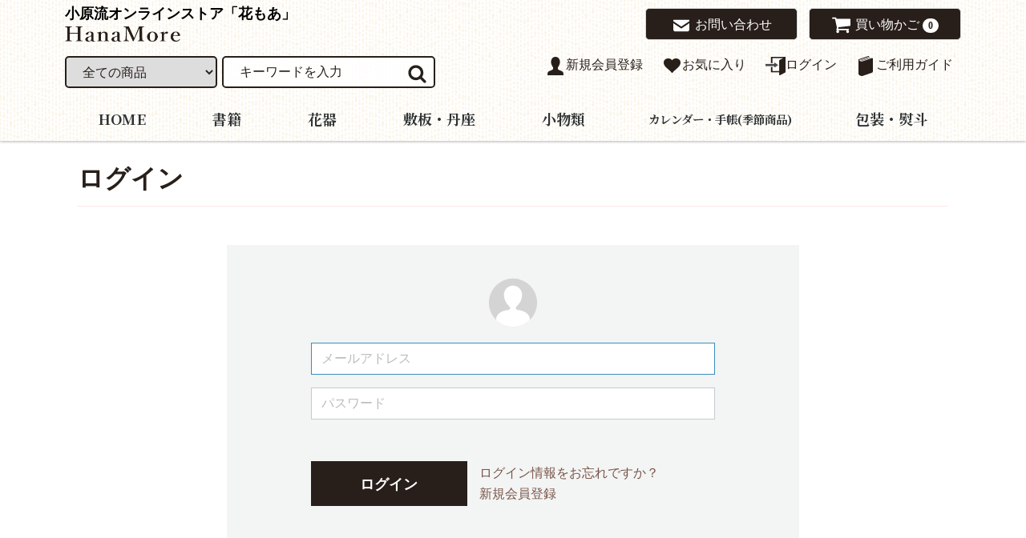

--- FILE ---
content_type: text/html; charset=UTF-8
request_url: https://hanamore.jp/mypage/login
body_size: 5243
content:
<!doctype html>
<html lang="ja">
<head>
<meta charset="utf-8">
<meta http-equiv="X-UA-Compatible" content="IE=edge">
<title>花もあ / MYページ/ログイン</title>
    <meta name="robots" content="noindex">
<meta name="viewport" content="width=device-width, initial-scale=1">
<link rel="icon" href="/template/default/img/common/favicon.ico">
<link href="https://fonts.googleapis.com/css?family=Noto+Serif+JP:400,700&display=swap&subset=japanese" rel="stylesheet">
<link rel="stylesheet" href="/template/default/css/style.css?v=3.0.18-p1">
<link rel="stylesheet" href="/template/default/css/slick.css?v=3.0.18-p1">
<link rel="stylesheet" href="/template/default/css/default.css?v=3.0.18-p1">
<!-- for original theme CSS -->

<script src="https://ajax.googleapis.com/ajax/libs/jquery/1.11.3/jquery.min.js"></script>
<script>window.jQuery || document.write('<script src="/template/default/js/vendor/jquery-1.11.3.min.js?v=3.0.18-p1"><\/script>')</script>


</head>
<body id="page_mypage_login" class="mypage">
<div id="wrapper">
    <header id="header">
        <div class="container-fluid inner">
                                                            <!-- ▼ロゴ -->
            <div class="header_logo_area">
    <h1 class="header_logo">
      <a href="https://hanamore.jp/">
        <span>小原流オンラインストア「花もあ」</span><br>
        <img src="/template/default/img/logo.png" alt="はなもあ 小原流 販売サイト">
      </a>
    </h1>
</div>

        <!-- ▲ロゴ -->
    <!-- ▼カゴの中 -->
                        <div id="cart_area">
    <p class="contact_area"><a href="https://hanamore.jp/contact"><svg xmlns="http://www.w3.org/2000/svg" viewBox="0 0 512 512"><g fill="#fff"><path d="M496.563 68.828H15.438C6.922 68.828 0 75.75 0 84.281v30.391l256 171.547 256-171.563V84.281c0-8.531-6.922-15.453-15.437-15.453z"/><path d="M0 178.016v203.391c0 34.125 27.641 61.766 61.781 61.766h388.438c34.141 0 61.781-27.641 61.781-61.766V178L256 349.563 0 178.016z"/></g></svg> お問い合わせ</a></p>
    <p class="clearfix cart-trigger"><a href="#cart">
        <svg class="cb cb-shopping-cart">
            <use xlink:href="#cb-shopping-cart"/>
        </svg>買い物かご
        <span class="badge">0</span>
        <svg class="cb cb-close">
            <use xlink:href="#cb-close"/>
        </svg>
    </a></p>

    <div id="cart" class="cart">
        <div class="inner">
                                                    <div class="btn_area">
                    <div class="message">
                        <p class="errormsg bg-danger" style="margin-bottom: 20px;min-width: 0px;">
                            現在カート内に<br>商品はございません。
                        </p>
                    </div>
                </div>
                    </div>
    </div>
</div>
                <!-- ▲カゴの中 -->
    <!-- ▼商品検索 -->
                        <div class="drawer_block pc header_bottom_area">
    <div id="search" class="search">
        <form method="get" id="searchform" action="/products/list">
            <div class="search_inner">
                <select id="category_id" name="category_id" class="form-control"><option value="">全ての商品</option><option value="7">書籍</option><option value="14">　小原流挿花</option><option value="20">　教本</option><option value="17">　学習書</option><option value="18">　アウトレット</option><option value="8">花器</option><option value="65">　基本花器</option><option value="66">　伝承花器</option><option value="91">　花瓶</option><option value="77">　水盤</option><option value="78">　六合軒セレクション</option><option value="64">　小原流セレクション</option><option value="81">　ガラス花器</option><option value="72">敷板・丹座</option><option value="73">　敷板</option><option value="74">　丹座</option><option value="71">小物類</option><option value="82">　花鋏</option><option value="83">　剣山・七宝</option><option value="84">　霧吹き</option><option value="85">　花袋</option><option value="86">　小物類</option><option value="87">　水揚げ促進剤・切花栄養剤</option><option value="93">カレンダー・手帳(季節商品)</option><option value="88">包装・熨斗</option><option value="90">　包装・熨斗</option><option value="89">　お急ぎ便</option></select>
                <div class="input_search clearfix">
                    <input type="search" id="name" name="name" maxlength="50" placeholder="キーワードを入力" class="form-control" />
                    <button type="submit" class="bt_search"><svg class="cb cb-search"><use xlink:href="#cb-search" /></svg></button>
                </div>
            </div>
            <div class="extra-form">
                                                                                                    </div>
        </form>
    </div>
</div>
                <!-- ▲商品検索 -->
    <!-- ▼ログイン -->
                            <div id="member" class="member drawer_block pc">
        <ul class="member_link">
            <li>
                <a href="https://hanamore.jp/entry">
                   <img src="/img/icon_regist.png" alt="会員登録">新規会員登録
                </a>
            </li>
                            <li><a href="https://hanamore.jp/mypage/favorite"><img src="/img/icon_heart.png" alt="お気に入り">お気に入り</a></li>
                        <li>
                <a href="https://hanamore.jp/mypage/login">
                    <img src="/img/icon_login.png" alt="ログイン">ログイン
                </a>
            </li>
            <li>
                <a href="/help/guide">
                    <img src="/img/icon_book.png" alt="ご利用ガイド">ご利用ガイド
                </a>
            </li>
        </ul>
    </div>

                <!-- ▲ログイン -->
    <!-- ▼カテゴリ -->
                        
<nav id="category" class="drawer_block pc">
    <ul class="category-nav">
        <li><a href="/".>HOME</a></li>
                        <li  class="hasChild" >
        <a href="https://hanamore.jp/products/list?category_id=7" style='' >
            書籍
        </a>
        <span class="childBtn sp"></span>
            <ul class="child">
                                        <li >
        <a href="https://hanamore.jp/products/list?category_id=14" style='' >
            小原流挿花
        </a>
            </li>

                                        <li >
        <a href="https://hanamore.jp/products/list?category_id=20" style='' >
            教本
        </a>
            </li>

                                        <li >
        <a href="https://hanamore.jp/products/list?category_id=17" style='' >
            学習書
        </a>
            </li>

                                        <li >
        <a href="https://hanamore.jp/products/list?category_id=18" style='' >
            アウトレット
        </a>
            </li>

                            </ul>
            </li>

                        <li  class="hasChild" >
        <a href="https://hanamore.jp/products/list?category_id=8" style='' >
            花器
        </a>
        <span class="childBtn sp"></span>
            <ul class="child">
                                        <li >
        <a href="https://hanamore.jp/products/list?category_id=65" style='' >
            基本花器
        </a>
            </li>

                                        <li >
        <a href="https://hanamore.jp/products/list?category_id=66" style='' >
            伝承花器
        </a>
            </li>

                                        <li >
        <a href="https://hanamore.jp/products/list?category_id=91" style='' >
            花瓶
        </a>
            </li>

                                        <li >
        <a href="https://hanamore.jp/products/list?category_id=77" style='' >
            水盤
        </a>
            </li>

                                        <li >
        <a href="https://hanamore.jp/products/list?category_id=78" style='' >
            六合軒セレクション
        </a>
            </li>

                                        <li >
        <a href="https://hanamore.jp/products/list?category_id=64" style='' >
            小原流セレクション
        </a>
            </li>

                                        <li >
        <a href="https://hanamore.jp/products/list?category_id=81" style='' >
            ガラス花器
        </a>
            </li>

                            </ul>
            </li>

                        <li  class="hasChild" >
        <a href="https://hanamore.jp/products/list?category_id=72" style='' >
            敷板・丹座
        </a>
        <span class="childBtn sp"></span>
            <ul class="child">
                                        <li >
        <a href="https://hanamore.jp/products/list?category_id=73" style='' >
            敷板
        </a>
            </li>

                                        <li >
        <a href="https://hanamore.jp/products/list?category_id=74" style='' >
            丹座
        </a>
            </li>

                            </ul>
            </li>

                        <li  class="hasChild" >
        <a href="https://hanamore.jp/products/list?category_id=71" style='' >
            小物類
        </a>
        <span class="childBtn sp"></span>
            <ul class="child">
                                        <li >
        <a href="https://hanamore.jp/products/list?category_id=82" style='' >
            花鋏
        </a>
            </li>

                                        <li >
        <a href="https://hanamore.jp/products/list?category_id=83" style='' >
            剣山・七宝
        </a>
            </li>

                                        <li >
        <a href="https://hanamore.jp/products/list?category_id=84" style='' >
            霧吹き
        </a>
            </li>

                                        <li >
        <a href="https://hanamore.jp/products/list?category_id=85" style='' >
            花袋
        </a>
            </li>

                                        <li >
        <a href="https://hanamore.jp/products/list?category_id=86" style='' >
            小物類
        </a>
            </li>

                                        <li >
        <a href="https://hanamore.jp/products/list?category_id=87" style=' font-size: 0.9em; ' >
            水揚げ促進剤・切花栄養剤
        </a>
            </li>

                            </ul>
            </li>

                        <li >
        <a href="https://hanamore.jp/products/list?category_id=93" style=' font-size: 0.9em; ' >
            カレンダー・手帳(季節商品)
        </a>
            </li>

                        <li  class="hasChild" >
        <a href="https://hanamore.jp/products/list?category_id=88" style='' >
            包装・熨斗
        </a>
        <span class="childBtn sp"></span>
            <ul class="child">
                                        <li >
        <a href="https://hanamore.jp/products/list?category_id=90" style='' >
            包装・熨斗
        </a>
            </li>

                                        <li >
        <a href="https://hanamore.jp/products/list?category_id=89" style='' >
            お急ぎ便
        </a>
            </li>

                            </ul>
            </li>

            </ul> <!-- category-nav -->
</nav>
                <!-- ▲カテゴリ -->

                                                    <p id="btn_menu"><a class="nav-trigger" href="#nav">Menu<span></span></a></p>
        </div>
    </header>

    <div id="contents" class="theme_main_only">

        <div id="contents_top">
                                            </div>
        <div id="main_middle">
            <div class="container-fluid inner">
    <h1 class="page-heading">ログイン</h1>
    <div class="container-fluid">
        <form name="login_mypage" id="login_mypage" method="post" action="https://hanamore.jp/login_check" onsubmit="return eccube.checkLoginFormInputted('login_mypage')" >
                        <div id="login_box" class="row">
                <div id="mypage_login_wrap" class="col-sm-8 col-sm-offset-2">
                    <div id="mypage_login_box" class="column">

                        <div id="mypage_login_box__body" class="column_inner clearfix">
                            <div class="icon"><svg class="cb cb-user-circle"><use xlink:href="#cb-user-circle" /></svg></div>
                            <div id="mypage_login_box__login_email" class="form-group">
                                <input type="email" id="login_email" name="login_email" required="required" max_length="320" style="ime-mode: disabled;" placeholder="メールアドレス" autofocus="autofocus" class="form-control" />
                            </div>
                            <div id="mypage_login_box__login_pass" class="form-group">
                                <input type="password" id="login_pass" name="login_pass" required="required" max_length="320" placeholder="パスワード" class="form-control" />
                                                            </div>
                            <div class="extra-form form-group">
                                                                                                                                                                                                                                                                        </div>
                                                        <div id="mypage_login__login_button" class="btn_area">
                                <p><button type="submit" class="btn btn-info btn-block btn-lg">ログイン</button></p>
                                <ul id="mypage_login__login_menu" >
                                    <li><a href="https://hanamore.jp/forgot">ログイン情報をお忘れですか？</a></li>
                                    <li><a href="https://hanamore.jp/entry">新規会員登録</a></li>
                                </ul>
                            </div>
                        </div>
                    </div>
                </div><!-- /.col -->
            </div><!-- /.row -->
            <input type="hidden" name="_csrf_token" value="kFfodempOHtdwf-8da7mMHEXKa53N_85sM6E6DRYSCg">
        </form>
    </div>
</div>
        </div>


        <div class="container-fluid inner">
                                    
            <div id="main">
                                                            </div>

                                            </div> <!-- container-fluid inner -->

                        
        <div class="snsBtn">
            <ul class="inner">
                <li><a href="#" onclick="window.open('https://www.facebook.com/sharer/sharer.php?u='+encodeURIComponent(document.URL)+'&t='+encodeURIComponent(document.title),null,'width=550px,height=350px');return false;"><img src="/img/icon_fb.png" alt="Share (facebook)" /></a></li>
                <li><a href="#" onclick="window.open('http://twitter.com/share?u='+encodeURIComponent(document.URL)+'&t='+encodeURIComponent(document.title),null,'width=550px,height=350px');return false;"><img src="/img/icon_twtr.png" alt="Share (Twitter)" /></a></li>
                <li><a href="#" onclick="window.open('http://line.me/R/msg/text/?u='+encodeURIComponent(document.URL)+'&t='+encodeURIComponent(document.title),null,'width=550px,height=350px');return false;"><img src="/img/icon_line.png" alt="Share (Line)" /></a></li>
            </ul>
        </div><!-- snsBtn -->

        <footer id="footer">
                                                            <!-- ▼フッター -->
            <div class="container-fluid">
    <div class="inner">
        <ul>
            <li><a href="https://hanamore.jp/help/about">当サイトについて</a></li>
            <li><a href="https://hanamore.jp/help/privacy">プライバシーポリシー</a></li>
            <li><a href="https://hanamore.jp/help/tradelaw">特定商取引法に基づく表記</a></li>
            <li><a href="https://www.ohararyu.or.jp/">いけばな小原流</a></li>
        </ul>
        <div class="footer_logo_area">
            <p class="logo"><a href="https://hanamore.jp/"><svg xmlns="http://www.w3.org/2000/svg" viewBox="0 0 121.46 22.56"><g data-name="レイヤー 2"><path d="M1.09 8.67a16.63 16.63 0 0 1 1.22 4.08 16.49 16.49 0 0 1-1.22 4.08 8.15 8.15 0 0 1 0-8.16zM8.63 9.64s2.39 1.48-.06 5.83c-1.09-1.09-.84-5.83.06-5.83zM15.91 1.87c.82 0 .95.68.95 1.36v7.48h2.45V4.18l.82.41v6.12h2.58a1.49 1.49 0 0 1 0 2 22.9 22.9 0 0 1-3.18 0 8.1 8.1 0 0 1-1.71 7.14c.41-1.22.61-7.14.61-7.14H16.8v4.08l-1.64-1.36zM41.28 5s1.43 3.77.81 4.64C40.67 8.88 41.28 5 41.28 5zM38.67 7.32s1.59 1.25 1 2.32c-1.25.05-1-2.32-1-2.32zM67.29 8.67a12 12 0 0 1 .71 3.06c0 .86-.14 1.08-.72 2.35a16.55 16.55 0 0 1-5.2 5.81s4.09-10.81 5.21-11.22zM72.39 3.67l1 8.07s.61 3.46 0 4.38-3.47-3.37-3.47-3.37l.61-1 .21-7.35a2.83 2.83 0 0 1 1.65-.73zM75.55 9.64s.21 3.93 1.53 3.83 1.53-6.15 1.53-6.15-2.75.43-3.06 2.32zM90.65 3.67s-6.94 14.18-8.57 16.22c.51-2.45 7-16.93 7-16.93S88.51.41 88.81.1s4.29.11 5.72.82 2.65 3.57 2 4.08-3-1.33-3-1.33l-.13 3.65s-.61.69-1 0a15.94 15.94 0 0 1-.61-3.65z"/><path d="M94.22 17.65c.51-.72.31-7.32 0-7.69s-3.16-3.25-4-3.53-.84 1.32-.84 1.32-.59 6.89.43 8.5a2.65 2.65 0 0 0 2.45 1.4s-.1 3.67.92 3.77 1-2.34 1-2.34l-.82-.41v-.82s.35.51.86-.2zm-3-7.69s1.12.34 1.33.92-.51 1.46-1.33 1.36.04-2.24.04-2.24zm1.36 6.29c-.75.38-2.2-1.9-.86-2.34.04 0 1.65 1.96.9 2.34zM89.4 18.77a5.78 5.78 0 0 0 1.5 1.79c-.35 1.07-.73 2.39-1.66 1.88s-2.1-3.57.16-3.67zM96.73 17s.87 2.14 0 2.44S95 19 95.44 18.26A4 4 0 0 1 96.73 17zM105 3.67s3.17 6 3.88 6 .71-1.68.71-1.68S106 3.27 105 3.67zM103.81 8.48l4.18 5-4.18 2.82a1.43 1.43 0 0 0 2.09.75c1.58-.72 5.36-5.3 5.36-5.3l-2 .51s-5.45-6.01-5.45-3.78zM114.72 5.31v-3h.92l.82 2.69h1.83a2.07 2.07 0 0 1-.81 1.64 12.13 12.13 0 0 1-3.47.68s-.61 3.16.51 3.07 2.14-1.72 2.14-1.72a.7.7 0 0 1 .72-.69c.71 0 .61 2.2.91 2.41s1.43.64.92 1.35-2.14-.63-2.14-.63l-1.22.63v3.36h.74a2.64 2.64 0 0 1 0 2.13c-.54.83-3.22.3-2.75 0s0-3.76 0-3.76-1.51-.6-1.41-1.22 0-4.93 0-4.93-2-1.2-1.11-2a34.16 34.16 0 0 1 3.4-.01zM112.07 13.91s1.94 3.18 1.12 3.76c-1.19.49-2.19-.97-1.12-3.76z"/><path d="M117.89 13.47l1.45 1.22a14.82 14.82 0 0 0 2.12 0c-.51 1.84-3.17 2.54-3.57 2.54s-.89-3.56 0-3.76zM36 16.83l.21-3.48 2.45-.79s.2-1.44-2-.83A22.32 22.32 0 0 0 35.16 5s-.21 6.73 0 7.56c-1.63 1.23-3.27.8-5.92.19 0-8.16-1-10.88-1-10.88-1.83 11.15 1 15 1 15v-1.4h4.9a4.64 4.64 0 0 0 .41 1.36c-3.68.17-3.06 1.84-2.25 3.17s2.65.1 3.06-1.74c0 0 2.86 2.24 3.27 1.63S36 16.83 36 16.83zm-2.19 2.76a.77.77 0 1 1 .77-.77.77.77 0 0 1-.8.77zM56.17 16.32h-1.73V9.64H54a25.22 25.22 0 0 1-3.37 3.83 1.73 1.73 0 0 1-2.34 0l1-6.94s2.72 0 3.43-.61S52.7 4 52.7 4l-3.36.1s.41-2.65 0-2.65-1 1.53-1.63 2.75a2.77 2.77 0 0 0-2.15.8C45.05 6.22 47 6.73 47 6.73v7.35a1.94 1.94 0 0 0 2.25 1.39c1.93-.14 3.46-2.72 3.46-2.72v3.57s-1.42.1-1.83 1 0 4.9 1.53 4.69 1.32-4 1.32-4h2.45zm-3.81 4.34c-1.17.35-1.36-2.13 0-2.37.64-.1 1.18 2.03 0 2.37z"/></g></svg></a>
            </p>
        <p class="copyright">
            <small>copyright (c) 花もあ all rights reserved.</small>
        </p>
        </div>
    </div>
</div>
        <!-- ▲フッター -->

                                        
        </footer>

    </div> <!-- contents -->
    <p id="pagetop"><a href="#wrapper"><img src="/img/btn_pagetop.png" alt="page top"></a></p>
    <div id="drawer" class="drawer sp">
    </div>

</div>

<div class="overlay"></div>

<script src="/template/default/js/vendor/bootstrap.custom.min.js?v=3.0.18-p1"></script>
<script src="/template/default/js/vendor/slick.min.js?v=3.0.18-p1"></script>
<script src="/template/default/js/function.js?v=3.0.18-p1"></script>
<script src="/template/default/js/eccube.js?v=3.0.18-p1"></script>
<script src="/template/default/js/script.js?v=3.0.18-p1"></script>
<script>
$(function () {
    $('#drawer').append($('.drawer_block').clone(true).children());
    $.ajax({
        url: '/template/default/img/common/svg.html',
        type: 'GET',
        dataType: 'html',
    }).done(function(data){
        $('body').prepend(data);
    }).fail(function(data){
    });
});
</script>
</body>
</html>


--- FILE ---
content_type: text/css
request_url: https://hanamore.jp/template/default/css/style.css?v=3.0.18-p1
body_size: 16414
content:
@charset "utf-8";
@import url("bootstrap.custom.min.css"); /* only Grid system CSS */
/* --------------------------------
	Common style
-------------------------------- */
html {
  font-size: 62.5%; /* 62.5%を指定すると「1.0 rem = 10px」 */
}
body {
  font-size: 16px;
  font-size: 1.6rem;
}
a {
  color: #795548;
  text-decoration: none;
  cursor: pointer;
}
a:hover, a:focus, a:active {
  color: #33A8D0;
  text-decoration: none;
  outline: none;
}
textarea { /* for chrome fontsize bug */
  font-family: sans-serif;
}
ul, ol {
  list-style: none;
  margin: 0;
  padding: 0;
}
dl, dt, dd, li {
  margin: 0;
  padding: 0;
}
img {
  max-width: 100%;
}
/* svg icon */
#svgicon {
  display: block;
  width: 0;
  height: 0;
  overflow: hidden;
}
.cb {
  display: inline-block;
  width: 1em;
  height: 1em;
  vertical-align: middle;
  fill: currentColor;
}
.cb-images {
  width: 1.125em;
}
.icon-bg {
  fill: #d4d4d5;
}
.icon-with-bg {
  fill: #fff;
}
.container-fluid {
  margin-left: auto;
  margin-right: auto;
  padding-left: 8px;
  padding-right: 8px;
}
.row {
  margin-left: -8px;
  margin-right: -8px;
  padding-bottom: 16px;
}
.col-xs-1, .col-sm-1, .col-md-1, .col-lg-1, .col-xs-2, .col-sm-2, .col-md-2, .col-lg-2, .col-xs-3, .col-sm-3, .col-md-3, .col-lg-3, .col-xs-4, .col-sm-4, .col-md-4, .col-lg-4, .col-xs-5, .col-sm-5, .col-md-5, .col-lg-5, .col-xs-6, .col-sm-6, .col-md-6, .col-lg-6, .col-xs-7, .col-sm-7, .col-md-7, .col-lg-7, .col-xs-8, .col-sm-8, .col-md-8, .col-lg-8, .col-xs-9, .col-sm-9, .col-md-9, .col-lg-9, .col-xs-10, .col-sm-10, .col-md-10, .col-lg-10, .col-xs-11, .col-sm-11, .col-md-11, .col-lg-11, .col-xs-12, .col-sm-12, .col-md-12, .col-lg-12 {
  padding-left: 8px;
  padding-right: 8px;
}
/*  table
============================ */
.table > thead > tr > th, .table > tbody > tr > th, .table > tfoot > tr > th, .table > thead > tr > td, .table > tbody > tr > td, .table > tfoot > tr > td {
  padding: 8px;
  line-height: 1.42857143;
  vertical-align: top;
  border-top: 1px solid #ddd
}
.table-bordered {
  border: 1px solid #ddd
}
.table-bordered > thead > tr > th, .table-bordered > tbody > tr > th, .table-bordered > tfoot > tr > th, .table-bordered > thead > tr > td, .table-bordered > tbody > tr > td, .table-bordered > tfoot > tr > td {
  border: 1px solid #ddd
}
.table-bordered > thead > tr > th, .table-bordered > thead > tr > td {
  border-bottom-width: 2px
}
/*	form
============================ */
label {
  font-weight: normal;
}
input:focus, select:focus {
  outline: none;
}
input[type="number"] {
  text-align: right;
}
.form-group .errormsg {
  margin-top: 3px;
  font-size: 12px;
  font-size: 1.2rem;
  font-weight: bold;
}
dd.form-group .errormsg {
  margin-bottom: 0;
}
.form-control {
  border: 1px solid #C4CCCE;
  box-shadow: none;
  font-size: 16px;
  font-size: 1.6rem;
  height: 40px;
  padding: 6px 12px;
  width: auto;
  line-height: 1.5
}
.form-control:focus {
  border-color: #3c8dbc !important;
  box-shadow: none
}
.has-success .form-control:focus, .has-warning .form-control:focus, .has-error .form-control:focus {
  box-shadow: none;
  background: none;
}
.has-success .form-control {
  border-color: #0D8969;
  background: #e7f6f3;
}
.has-warning .form-control {
  border-color: #E99133;
  background: #fdf7ed;
}
.has-error .form-control {
  border-color: #CF3F34;
  background: #FDF1F0;
}
.has-error .help-block, .has-error .control-label, .has-error .radio, .has-error .checkbox, .has-error .radio-inline, .has-error .checkbox-inline {
  color: inherit;
  background: #FDF1F0;
}
.form-control::-moz-placeholder {
  color: #bbb;
  opacity: 1
}
.form-control:-ms-input-placeholder {
  color: #bbb
}
.form-control::-webkit-input-placeholder {
  color: #bbb
}
.form-control:not(select) {
  -webkit-appearance: none;
  -moz-appearance: none;
  appearance: none
}
.form-group .form-control {
  width: 100%;
}
.form-inline .form-control {
  width: auto;
}
.form-group.lange input[type="text"], .form-group.lange label {
  display: inline-block;
  margin-bottom: 0;
  margin-left: 1%;
  margin-right: 1%;
  vertical-align: middle;
}
.form-group.lange input[type="text"] {
  width: 28%;
}
.input_tel input {
  display: inline-block;
  margin-bottom: 0;
  margin-left: 1px;
  margin-right: 1px;
  max-width: 5em;
  vertical-align: middle;
  width: 30%;
}
.form-group.input_tel input:first-child {
  margin-left: 0;
}
.form-group.input_name input {
  display: inline-block;
  margin-bottom: 0;
  margin-left: calc(2% - 2px);
  vertical-align: middle;
  width: 48%;
}
.form-group.input_name input:first-child {
  margin-left: 0;
}
.form-group.input_zip input {
  display: inline-block;
  margin-left: 1%;
  margin-right: 1%;
  max-width: 5em;
  vertical-align: middle;
  width: 30%;
}
.form-group.input_zip .question-circle {
  font-size: 11px;
  display: inline-block;
  width: 15px;
  height: 15px;
  line-height: 15px;
  text-align: center;
  vertical-align: middle;
  background: #525263;
  border-radius: 50%;
}
.form-group.input_zip .question-circle .cb-question {
  fill: #fff;
}
.form-group .item_price input, .form-group .item_quantity input {
  margin: 0 1%;
  text-align: right;
  width: 50%;
}
.form-inline label {
  margin: 0 10px 0 0;
}
.form-inline label:first-child + select, .form-inline label:first-child + input {
  margin-right: 10px;
}
.form-inline .form-group {
  display: inline-block;
  margin-bottom: 0;
  vertical-align: top;
}
.checkbox-inline, .radio-inline {
  cursor: pointer;
  margin-left: 20px;
}
.checkbox-inline:first-child, .radio-inline:first-child {
  margin-left: 0;
}
span.required {
  color: #DE5D50;
  font-weight: normal !important;
  margin-left: 1em;
  font-size: 12px;
  font-size: 1.2rem;
}
/* --------------------------------
	Parts
-------------------------------- */
/* heading */
h2 {
  font-size: 16px;
  font-size: 1.6rem;
}
.page-heading {
  margin: 0 0 8px;
  font-size: 16px;
  font-size: 1.6rem;
  font-weight: bold;
  border-bottom: 1px dotted #ffe7e7;
  border-top: 1px solid #ffe7e7;
  padding: 8px;
}
.heading_sub {
  display: block;
  color: #42210b;
}
.heading01 {
  font-size: 16px;
  font-size: 1.6rem;
  font-weight: bold;
}
.heading02, .heading03 {
  font-size: 14px;
  font-size: 1.4rem;
  font-weight: bold;
}
.heading04 {
  clear: both;
  margin-bottom: 5px;
}
.heading05 {
  font-size: 16px;
  font-size: 1.6rem;
  font-weight: bold;
}
/* btn */
.btn {
  font-size: 16px;
  font-size: 1.6rem;
  padding: 10px 16px;
  font-weight: bold;
}
.btn-lg {
  padding: 10px 16px;
  font-size: 16px;
  line-height: 1.3333333
}
.btn-sm {
  padding: 8px 10px;
  font-size: 12px;
  line-height: 1.5;
  font-weight: normal;
}
.btn-xs {
  padding: 5px 8px;
  font-size: 10px;
  line-height: 1.5;
  font-weight: normal;
}
.btn .cb {
  margin: 0 5px;
}
.btn_brwn {
  font-size: 16px;
  font-size: 1.6rem;
  display: inline-block;
  padding: 0.3em 1em;
  text-decoration: none;
  color: #fff;
  border: solid 4px #41210a;
  border-radius: 3px;
  -webkit-transition: all 0.5s;
  transition: all 0.5s;
  background: #41210a;
  min-width: 220px;
}
.btn_brwn:hover,.btn_skeleton:hover {
  color: #41210a;
  background: #f9d4b9;
}

.btn-arw {
  position: relative;
}
.btn-arw:after {
  content: '';
  background: url(/img/icon_arw.png) no-repeat;
  width: 10px;
  height: 14px;
  position: absolute;
  right: 5px;
  top: 0;
  bottom: 0;
  margin: auto;
}
.btn-arw:hover:after {
  background: url(/img/icon_arw_bw.png) no-repeat;
  right: 2px;
}

.btn_skeleton {
  font-size: 16px;
  font-size: 1.6rem;
  display: inline-block;
  padding: 0.3em 1.4em 0.3em 1em;
  text-decoration: none;
  color: #41210a;
  border: solid 4px #41210a;
  border-radius: 3px;
  -webkit-transition: all 0.5s;
  transition: all 0.5s;
  min-width: 220px;
}

.btn_skeleton.btn-arw:after {
  background: url(/img/icon_arw_bw.png) no-repeat;
}
/* btn_circle */
.btn_circle {
  border: 0 none;
  padding: 0;
  margin: 0;
  text-shadow: none;
  box-shadow: none;
  border-radius: 50%;
  color: #fff;
  background: #B8BEC4;
  cursor: pointer;
  width: 40px;
  height: 40px;
  line-height: 40px;
  vertical-align: middle;
}
.btn_circle .cb {
  font-size: 24px;
  font-size: 2.4rem;
  position: relative;
  top: -1px;
}
.btn_circle:hover {
  opacity: 0.8;
}
/* icon_close */
.icon_close {
  /* container for the X icon */
  position: absolute;
  height: 100%;
  width: 50px;
  top: 0;
  left: 0;
}
.icon_close::before, .icon_close::after {
  /* Force Hardware Acceleration in WebKit */
  -webkit-transform: translateZ(0);
  -moz-transform: translateZ(0);
  -ms-transform: translateZ(0);
  -o-transform: translateZ(0);
  transform: translateZ(0);
  -webkit-backface-visibility: hidden;
  backface-visibility: hidden;
  /* close icon */
  content: '';
  position: absolute;
  display: inline-block;
  height: 3px;
  width: 22px;
  top: 50%;
  margin-top: -2px;
  left: 50%;
  margin-left: -11px;
  background: #525263;
}
.icon_close::before {
  -webkit-transform: rotate(45deg);
  -moz-transform: rotate(45deg);
  -ms-transform: rotate(45deg);
  -o-transform: rotate(45deg);
  transform: rotate(45deg);
}
.icon_close::after {
  -webkit-transform: rotate(-45deg);
  -moz-transform: rotate(-45deg);
  -ms-transform: rotate(-45deg);
  -o-transform: rotate(-45deg);
  transform: rotate(-45deg);
}
/* badge */
.badge {
  display: inline-block;
  min-width: 10px;
  padding: 3px 7px;
  font-size: 10px;
  font-size: 1rem;
  font-weight: 700;
  line-height: 1;
  color: #281f1a;
  text-align: center;
  white-space: nowrap;
  vertical-align: baseline;
  background-color: #ffffff;
  border-radius: 10px
}
.btn .badge {
  position: relative;
  top: -1px
}
/* tableStyle */
div.table {
  width: 100%;
  display: table;
}
div.table .thead {
  display: none;
}
div.table .tbody {
  display: table-row-group;
}
div.table .tbody .tr {
  display: table-row;
  margin: 0;
}
div.table .tbody .tr > .td {
  display: table-cell;
  padding: 10px 8px;
  text-align: center;
  overflow-x: hidden;
}
.table .tbody .tr > .price {
  text-align: right;
}
/* dl_table */
.dl_table {
  border-top: 1px dotted #ffe7e7;
}
.dl_table dl {
  padding: 8px 0;
  border-bottom: 1px dotted #ffe7e7;
}
.dl_table dd .form-group {
  padding-top: 8px;
}
.dl_table dd > .form-group:first-child {
  padding-top: 0;
}
.dl_table .zip-search {
  margin-top: 8px;
}
/* pagination */
.pagination {
  width: 95%;
  margin: 16px auto;
  position: relative;
  clear: both;
}
.pagination ul {
  list-style-type: none;
  margin: 0 auto;
  padding: 1em 0;
  text-align: center;
}
.pagination ul li {
  display: inline-block;
  min-width: 29px;
  padding: 0 3px 0 2px;
  text-align: center;
  position: relative;
}
.pagination ul li a {
  color: #525263;
  display: block;
  line-height: 1.8;
  padding: 5px 1em;
  text-decoration: none;
}
.pagination ul li a:hover, .pagination ul li a:focus {
  background: #f1f1f1;
}
.pagination ul li.active a {
  background: #F3F3F3;
  text-decoration: none;
}
.pagination ul li.active a:hover, .pagination ul li.active a:focus {
  background: #F3F3F3;
}
.pagination ul li.disabled a {
  color: #9797A0;
  text-decoration: none;
}
.pagination ul li.disabled a:hover, .pagination ul li.disabled a:focus {
  color: #9797A0;
}
/* topicpath */
#topicpath {
  border-top: 1px solid #ffe7e7;
  border-bottom: 1px dotted #ffe7e7;
  padding: 0 8px;
}
#topicpath ol {
  padding-top: 1em;
  padding-bottom: 1em;
  list-style: none;
  overflow: hidden;
}
#topicpath li {
  float: left;
  color: #333;
  font-size: 12px;
  font-size: 1.2rem;
}
#topicpath li a {
  float: left;
  display: inline-block;
}
#topicpath li:after {
  content: "｜";
}
#topicpath li:last-child {
  font-weight: bold;
}
#topicpath li:last-child:after {
  content: "";
}
/* message */
.message {
  text-align: center;
  padding: 16px 0;
  margin: 0;
}
p.message {
  padding: 0 0 16px;
}
.heading04 + .message {
  padding-top: 0;
  text-align: left;
}
.message .errormsg {
  padding: 8px;
  font-weight: bold;
}
.message .errormsg:first-child {
  margin-top: 0;
}
.message .errormsg:last-child {
  margin-bottom: 0;
}
.message .errormsg .cb {
  margin-right: 5px;
  font-size: 130%;
  position: relative;
  top: -1px;
}
/* pagenumberarea */
.pagenumberarea {
  text-align: right;
  margin: 0;
  padding-right: 16px;
  padding-bottom: 20px;
}
.pagenumberarea > li {
  float: none;
  display: inline-block;
  margin-left: 3px;
  width: auto;
}
.dropdown.open > a {
  background: #ededed;
}
/* flowline */
.flowline {
  position: relative;
  margin: 0;
  padding: 8px 0 16px;
  border-bottom: 1px dotted #ffe7e7;
}
.flowline ul {
  position: relative;
  margin: 0 auto;
}
.flowline ul::before {
  content: "";
  height: 4px;
  background: #525263;
  position: absolute;
  top: 13px;
  margin: 0;
  border-radius: 2px;
  z-index: 0;
}
.flowline.step3 ul::before {
  width: 66.66666666%;
  left: 16.6666666%;
}
.flowline.step4 ul::before {
  width: 75%;
  left: 12.5%;
}
.flowline ul li {
  float: left;
  position: relative;
  text-align: center;
  white-space: nowrap;
  font-size: 12px;
  font-size: 1.2rem;
  font-weight: bold;
  z-index: 1;
}
.flowline.step3 ul li {
  width: 33.33333333333333%;
}
.flowline.step4 ul li {
  width: 25%;
}
.flowline li .flow_number {
  line-height: 30px;
  width: 30px;
  height: 30px;
  margin-bottom: 5px;
  font-size: 12px;
  font-size: 1.2rem;
  background: #525263;
  color: #fff;
  top: 0;
  left: 18px;
  display: inline-block;
  margin-bottom: 5px;
  text-align: center;
  vertical-align: middle;
  border-radius: 50%;
}
.flowline li.active {
  color: #5CB1B1;
}
.flowline li.active .flow_number {
  background: #5CB1B1;
}
/* item_box */
.item_box > div {
  padding: 8px;
}
.item_box .item_photo {
  max-width: 100px;
}
.item_box .icon_edit {
  position: absolute;
  top: 16px;
  right: 16px;
  text-align: right;
  padding: 0;
}
/* .cart .item_box */
#cart .inner {
  padding: 0 8px;
}
.cart .item_box {
  border-bottom: 1px solid #E8E8E8;
  position: relative;
}
.cart .item_box:last-child {
  border: 0 none;
}
.cart .item_box > div, .cart .item_box > dl {
  padding: 8px 0;
}
.cart .item_box .item_photo {
  padding: 8px 8px 8px 0;
  float: left;
}
.cart .item_box .item_detail {
  padding-left: 108px;
}
.cart .item_box .icon_edit {
  height: 30px;
  width: 30px;
  right: 0;
  top: 10px;
  text-align: center;
  vertical-align: middle;
}
.cart .item_box .icon_edit button {
  display: inline-block;
  vertical-align: middle;
}
.cart .item_box .icon_close {
  width: 30px;
}
.cart .item_box .cb {
  font-size: 20px;
  font-size: 2rem;
}
.cart .item_box .item_name {
  margin-right: 35px;
  font-size: 16px;
  font-size: 1.6rem;
}
.cart .item_box .item_pattern {
  font-size: 14px;
  font-size: 1.4rem;
}
.cart .item_box .item_price {
  font-size: 16px;
  font-size: 1.6rem;
  font-weight: bold;
}
.cart .item_box .item_price .small {
  font-size: 12px;
  font-size: 1.2rem;
  font-weight: normal;
  margin-left: 10px;
}
.cart .item_box .item_quantity {
  vertical-align: middle;
  font-size: 14px;
  font-size: 1.4rem;
}
.cart .item_box .item_quantity input {
  font-size: 16px;
  font-size: 1.6rem;
  display: inline-block;
  vertical-align: middle;
  width: 100px;
  text-align: right;
}
.cart .cart_price {
  font-size: 14px;
  font-size: 1.4rem;
  padding: 8px;
  border-bottom: 1px solid #E8E8E8;
  text-align: right;
}
.cart .cart_price .price {
  font-size: 16px;
  font-size: 1.6rem;
  font-weight: bold;
}
.cart .btn_area {
  padding: 8px 0 0;
}
.cart .btn_area li {
  padding-bottom: 8px;
}
.cart .btn_area .btn {
  width: 100%;
}
.cart .btn_area .btn-sm {
  height: auto;
  font-size: 14px;
  font-size: 1.4rem;
  line-height: 1.4;
  padding: 10px 8px;
}
/* form_terms_link */
.form_terms_link {
  text-align: center;
}
/* error_box */
.error_box {
  text-align: center;
  padding: 5% 0;
}
.error_box .btn_back {
  padding: 5% 0;
}
.error_box .btn_back a {
  width: 100%;
  max-width: 320px;
}
.front_page .item_gallary {
  padding: 30px 0 50px;
}
#top_overseas {
  background: #f8f8f8;
  padding: 50px 0;
}
/* --------------------------------
	Common
-------------------------------- */
.inner {
  max-width: 1150px;
}
/****** Base Layout Setting ********/
#contents, #header, #footer, .pagetop {
  /* Force Hardware Acceleration in WebKit */
  -webkit-transform: translateZ(0);
  -moz-transform: translateZ(0);
  -ms-transform: translateZ(0);
  -o-transform: translateZ(0);
  transform: translateZ(0);
  will-change: transform;
}
#contents, #header, #footer, .pagetop {
  position: relative;
  -webkit-transition: -webkit-transform 0.3s;
  -moz-transition: -moz-transform 0.3s;
  transition: transform 0.3s;
}
#contents {
  min-height: 100vh;
  z-index: 2;
  padding-top: 10px;
}
#header .container {
  position: relative;
}
/* main */
#main {}
/* side */
.side {}
/****** Header Setting ********/
#wrapper #header {
  background: url("/template/default/img/bg_header.jpg");
  z-index: 3;
  min-height: 45px;
  box-shadow: 0px 1px 3px rgba(0, 0, 0, 0.3);
}
#header .inner { /*変更*/
  position: relative;
  /* background-image: url(../img/head_img.jpg); */
  background-position: top;
  background-repeat: no-repeat;
  background-size: 100% auto;
}
#header .copy {
  font-size: 9px;
  font-size: 0.9rem;
  margin-top: 0;
  margin-bottom: 0;
}
.header_logo_area {
  position: relative;
  z-index: 10;
  min-height: 54px;
}
.header_logo_area .header_logo {
  font-size: 10px;
  font-size: 1rem;
  margin: 0;
}
/* header-buttons */
.header-buttons {
  position: absolute;
  display: inline-block;
  top: 3px;
  right: 5%;
  background: #999;
  z-index: 11;
}
.header-buttons li {
  display: inline-block;
}
#cart_area p {
  background: #281f1a;
  border-radius: 5px;
  height: 40px;
}
#header #cart_area {
  display: flex;
}
.cart-trigger, .nav-trigger {
  position: relative;
  display: block;
  height: 44px;
  overflow: hidden;
  white-space: nowrap;
  z-index: 3;
  cursor: pointer;
}
.nav-trigger {
  color: transparent !important;
}
p.cart-trigger a:link, p.cart-trigger a:visited, p.cart-trigger a:hover, p.cart-trigger a:active {
  text-decoration: none;
  color: #525263;
}
p.cart-trigger:hover {
  opacity: 0.8;
}
#cart_area p a {
  display: inline-block;
  line-height: 40px;
  vertical-align: middle;
  text-align: center;
  outline: none;
  color: #fff;
  width: 100%;
}
p.contact_area svg {
  width: 26px;
  height: 20px;
  vertical-align: middle;
}
p.cart-trigger a {
  width: 40px;
}
#header #cart_area p.cart-trigger .cb-shopping-cart {
  color: #fff;
}
p.cart-trigger .cb {
  vertical-align: middle;
  font-size: 25px;
  -webkit-transition: opacity 0.3s, -webkit-transform 0.3s;
  -moz-transition: opacity 0.3s, -moz-transform 0.3s;
  transition: opacity 0.3s, transform 0.3s;
}
p.cart-trigger .cb-close {
 opacity: 0;
 position: absolute;
 left: 13px;
 top: 0;
 bottom: 0;
 margin: auto;
 font-size: 24px;
}
p.cart-trigger .badge {
  position: absolute;
  right: 1px;
  top: 5px;
}
p.cart-trigger.cart-is-visible .cb-shopping-cart, p.cart-trigger.cart-is-visible span.badge {
  /* hide cart icon */
  opacity: 0;
}
p.cart-trigger.cart-is-visible .cb-close {
  /* show close icon */
  opacity: 1;
}
#btn_menu {
  margin: 0;
  position: absolute;
  right: 15px;
  top: 0;
  z-index: 11;
}
.nav-trigger span, .nav-trigger span::before, .nav-trigger span::after {
  /* hamburger icon in CSS */
  position: absolute;
  display: inline-block;
  height: 3px;
  width: 24px;
  background: #525263;
}
.nav-trigger span {
  /* line in the center */
  position: absolute;
  top: 50%;
  right: 10px;
  margin-top: -2px;
  -webkit-transition: background 0.3s 0.3s;
  -moz-transition: background 0.3s 0.3s;
  transition: background 0.3s 0.3s;
}
.nav-trigger span::before, .nav-trigger span::after {
  /* other 2 lines */
  content: '';
  right: 0;
  /* Force Hardware Acceleration in WebKit */
  -webkit-transform: translateZ(0);
  -moz-transform: translateZ(0);
  -ms-transform: translateZ(0);
  -o-transform: translateZ(0);
  transform: translateZ(0);
  -webkit-backface-visibility: hidden;
  backface-visibility: hidden;
  -webkit-transform-origin: 0% 50%;
  -moz-transform-origin: 0% 50%;
  -ms-transform-origin: 0% 50%;
  -o-transform-origin: 0% 50%;
  transform-origin: 0% 50%;
  -webkit-transition: -webkit-transform 0.3s 0.3s;
  -moz-transition: -moz-transform 0.3s 0.3s;
  transition: transform 0.3s 0.3s;
}
.nav-trigger span::before {
  /* menu icon top line */
  top: -6px;
}
.nav-trigger span::after {
  /* menu icon bottom line */
  top: 6px;
}
.drawer-open .nav-trigger span {
  /* hide line in the center */
  background: rgba(46, 50, 51, 0);
}
.drawer-open .nav-trigger span::before, .drawer-open .nav-trigger span::after {
  /* keep visible other 2 lines */
  background: #525263;
}
.drawer-open .nav-trigger span::before {
  -webkit-transform: translateX(4px) translateY(-3px) rotate(45deg);
  -moz-transform: translateX(4px) translateY(-3px) rotate(45deg);
  -ms-transform: translateX(4px) translateY(-3px) rotate(45deg);
  -o-transform: translateX(4px) translateY(-3px) rotate(45deg);
  transform: translateX(4px) translateY(-3px) rotate(45deg);
}
.drawer-open .nav-trigger span::after {
  -webkit-transform: translateX(4px) translateY(2px) rotate(-45deg);
  -moz-transform: translateX(4px) translateY(2px) rotate(-45deg);
  -ms-transform: translateX(4px) translateY(2px) rotate(-45deg);
  -o-transform: translateX(4px) translateY(2px) rotate(-45deg);
  transform: translateX(4px) translateY(2px) rotate(-45deg);
}
/****** drawer Setting ********/
.drawer {
  position: fixed;
  top: 0;
  right: 0;
  height: 100%;
  width: 260px;
  background: #F6F6F6;
  overflow: auto;
  -webkit-overflow-scrolling: touch;
  z-index: 1;
  -webkit-transition: -webkit-transform 0.3s;
  -moz-transition: -moz-transform 0.3s;
  transition: transform 0.3s;
}
/*	Category navigation
--------------------------- */
/* category-nav */
#drawer .category-nav {
  margin-bottom: 16px;
}
.category-nav a {
  display: block;
  height: 50px;
  line-height: 50px;
  padding: 0 10px;
  color: #2e3233;
  font-size: 16px;
  font-size: 1.6rem;
  font-weight: normal;
  -webkit-font-smoothing: antialiased;
  -moz-osx-font-smoothing: grayscale;
  overflow: hidden;
  text-overflow: ellipsis;
  white-space: nowrap;
  position: relative;
  border-bottom: 1px solid #d6d4d4;
}
.category-nav.cat_products > li > a {
  font-weight: bold;
  border-bottom: 2px solid #f9aeaf;
  position: relative;
  padding-left: 40px;
}
.category-nav > li > a {
  color: #2e3233;
}
.category-nav.cat_products > li > a:before {
  content: '';
  width: 36px;
  height: 36px;
  display: inline-block;
  position: absolute;
  left: 0;
  bottom: 4px;
}
.category-nav.cat_products > li:first-child > a:before {
  background: url(../../../upload/save_image/icon_shoseki.png) no-repeat;
}
.category-nav.cat_products > li:nth-child(2) > a:before {
  background: url(../../../upload/save_image/icon_kaki.png) no-repeat;
}
.category-nav.cat_products > li:nth-child(3) > a:before {
  background: url(../../../upload/save_image/icon_sikiita.png) no-repeat;
}
.category-nav.cat_products > li:nth-child(4) > a:before {
  background: url(../../../upload/save_image/icon_komono.png) no-repeat;
}
.category-nav.cat_products > li:nth-child(5) > a:before {
  background: url(../../../upload/save_image/icon_sonota.png) no-repeat;
}
.category-nav a.has-toggle {
  padding-right: 50px;
}
.category-nav a:link, .category-nav a:visited, .category-nav a:hover, .category-nav a:active {
  text-decoration: none;
}
.category-nav a:hover {
  background: rgba(204, 204, 204, 0.1);
}
.category-nav a .toggle {
  display: block;
  position: absolute;
  right: 10px;
  top: 5px;
  width: 40px;
  height: 40px;
  line-height: 40px;
  text-align: center;
  vertical-align: middle;
}
.category-nav .active > .toggle .cb {
  -webkit-transform: rotate(-180deg);
  -ms-transform: rotate(-180deg);
  -o-transform: rotate(-180deg);
  transform: rotate(-180deg)
}
.category-nav li > a:hover {
  background: rgba(204, 204, 204, 0.1);
}
.category-nav li > a.active {
  background: rgba(204, 204, 204, 0.1);
}
.category-nav ul {
  /* display: none;*/
}
.category-nav ul > li > a {
  padding-left: 18px;
}
.category-nav ul > li > ul > li > a {
  padding-left: 26px;
}
.category-nav ul > li > ul > li > ul > li a {
  padding-left: 42px;
}
/****** Footer Setting ********/
#footer {
  background: #42210b;
  border-top: 1px solid #e8e8e8;
  padding-top: 12px;
  margin-top: 36px;
}
#footer ul {
  margin-bottom: .6em;
}
#footer ul li {
  margin: 0 8px 8px;
}
#footer ul li a {
  font-size: 12px;
  font-size: 1.2rem;
}
#footer a {
  color: #fff;
}
#footer a:hover {}
.footer_logo_area {
  color: #fff;
}
.footer_logo_area .logo {
  font-size: 16px;
  font-size: 1.6rem;
  font-weight: bold;
  margin: auto auto 0;
}
.footer_logo_area .logo svg {
  fill: #fff;
}
.footer_logo_area .copyright {
  font-size: 10px;
  font-size: 1rem;
  margin-top: 0;
}
/****** Each BlockParts Setting ********/
/* Cart */
.cart {
  position: absolute;
  height: 50px;
  width: 100%;
  top: 50px;
  left: 0;
  z-index: 3;
  opacity: 0;
  visibility: hidden;
  -webkit-transition: opacity .3s 0s, visibility 0s .3s;
  -moz-transition: opacity .3s 0s, visibility 0s .3s;
  transition: opacity .3s 0s, visibility 0s .3s;
}
.cart.is-visible {
  opacity: 1;
  visibility: visible;
  -webkit-transition: opacity .3s 0s, visibility 0s 0s;
  -moz-transition: opacity .3s 0s, visibility 0s 0s;
  transition: opacity .3s 0s, visibility 0s 0s;
}
/* Search */
.bt_search {
  border: 0;
  background: none;
  position: absolute;
  right: 0;
  top: 0;
  display: block;
  width: 40px;
  height: 40px;
  overflow: hidden;
  white-space: nowrap;
  z-index: 1;
}
.bt_search .cb-search { /*変更*/
  fill: #281f1a;
  font-size: 25px;
  font-size: 2.5rem;
}
#searchform {
  position: relative;
}
.search select {
  height: 40px;
  border: 2px solid #281f1a;
  border-radius: 5px;
  font-size: 16px;
  font-size: 1.6rem;
  padding: 0.5em 1em;
  box-shadow: none;
  -webkit-box-sizing: border-box;
  -moz-box-sizing: border-box;
  box-sizing: border-box;
}
.search select option {
  max-width: 190px;
  overflow: hidden;
  white-space: nowrap;
  text-overflow: ellipsis;
}
.search .input_search { /*変更*/
  height: 40px;
  padding: 0 40px 0 .5em;
  border: 2px solid #281f1a;
  position: relative;
  margin-left: 1%;
  border-radius: 5px;
  background: rgba(255, 255, 255, 0.8);
}
.input_search input::placeholder { /*変更*/
  color: #281f1a;
}
.search input[type="search"] {
  height: 100%;
  width: 100%;
  font-size: 16px;
  font-size: 1.6rem;
  border: 0 none;
  box-shadow: none;
  background: none;
  -webkit-box-sizing: border-box;
  -moz-box-sizing: border-box;
  box-sizing: border-box;
}
.search .bt_search {}
/* Member area */
.member_link {
  margin-bottom: 16px;
}
.member_link a {
  color: #281f1a;
  display: block;
  font-size: 16px;
  font-size: 1.6rem;
  overflow: hidden;
  padding: 0 10px;
  text-overflow: ellipsis;
  transform: translateZ(0px);
  transition: transform 0.3s ease 0s, opacity 0.3s ease 0s;
  white-space: nowrap;
}
.member_link a:hover {
  color: #9797a1;
}
.member_link a .cb {
  font-size: 30px;
  font-size: 3rem;
  fill: #B8BEC4;
  margin-right: 5px;
  position: relative;
  top: -1px;
}
.member_link a:hover .cb {
  fill: #c6cbd0;
}
/* News List */
.newslist {
  border-bottom: 1px solid #f8f8f8;
}
.newslist dl {
     border-top: 2px solid #cccccc;
}
.newslist dl:first-child {
  border-top: 0;
}
.newslist dt {
  cursor: pointer;
  padding: 8px 35px 8px 8px;
  position: relative;
}
.newslist dt span {
  display: block;
}
.newslist dt .angle-circle {
  position: absolute;
  right: 16px;
  top: 0;
  bottom: 0;
  margin: auto;
  display: inline-block;
  width: 21px;
  height: 21px;
  border-radius: 50%;
  background: #362e2b;
}
.newslist dt .cb {
  position: relative;
  top: -1px;
  left: 5px;
  fill: #fff;
  font-size: 11px;
  font-weight: normal;
}
.newslist dt:hover {
  background: #9e9e9e9e;
  transition: .3s;
}
.newslist dt.active .cb {
  position: relative;
  top: -2px;
  -webkit-transform: rotate(180deg);
  -moz-transform: rotate(180deg);
  -ms-transform: rotate(180deg);
  -o-transform: rotate(180deg);
  transform: rotate(180deg);
}
.newslist dt:hover .cb {
  opacity: 0.8;
}
.newslist dd {
  display: none;
  margin: 0 8px 8px;
}
/* Item List Page
------------------------------------------- */
.product_item {
  position: relative;
}
.product_item a {
  display: block;
}
.product_page .product_item a {
  padding-bottom: 16px;
}
.product_item a:hover {
  background: rgba(255, 255, 255, 0.3);
  text-decoration: none;
}
.product_item a:hover img {
  opacity: 0.8;
}
.item_photo {
  display: block;
  margin: 0 0 8px;
  text-align: center;
}
.item_photo img {
  width: 100%;
}
.product_item .btn_circle {
  position: absolute;
  right: 8px;
  top: 8px;
}
.item_comment {
  margin: 0 0 8px;
}
.item_name {
  color: #525263;
  margin: 0 0 8px;
}
.item_price {
  color: #525263;
  font-weight: bold;
}
.item_price .small {
  font-size: 86%;
}
.special_price {
  color: #DE5D50;
}
/* Item Detail Page
------------------------------------------- */
dl.quantity dt {
  float: left;
  min-height: 40px;
  line-height: 40px;
  vertical-align: middle;
}
dl.quantity dd {
  padding-left: 3em;
}
.classcategory_list li {
  margin-top: 8px;
}
.classcategory_list li:first-child {
  margin-top: 0;
}
.btn_area .btn {
  height: 56px;
  line-height: 56px;
  vertical-align: middle;
  padding-top: 0;
  padding-bottom: 0;
}
.btn_area .btn_icon .cb {
  display: inline-block;
  font-size: 30px;
  font-size: 3.0rem;
  height: 54px;
  line-height: 54px;
  vertical-align: middle;
  position: relative;
  top: -1px;
}
#item_photo_area {
  padding-top: 8px;
  padding-bottom: 8px;
}
#item_photo_area img {
  text-align: center;
}
#item_detail_area .small {
  font-size: 10px;
  font-size: 1rem;
  font-weight: normal !important;
}
#item_detail_area .item_name {
  font-size: 20px;
  font-size: 2rem;
  font-weight: normal;
  margin-bottom: 5px;
}
#item_detail_area .item_detail p {
  margin: 0;
}
#item_detail_area .item_detail .sale_price {
  font-size: 18px;
  font-size: 1.8rem;
  font-weight: bold;
}
#item_detail_area .item_detail .announce {
  padding: 8px 0;
  font-weight: bold;
}
#item_detail_area .item_detail .point {
  padding: 8px 0;
}
#item_detail_area .item_detail .item_code {
  padding: 8px 0;
}
#item_detail_area .item_detail .relative_cat {
  padding: 8px 0;
  border-top: 1px dotted #ffe7e7;
  border-bottom: 1px dotted #ffe7e7;
}
#item_detail_area .item_detail .item_comment {
  margin-bottom: 8px;
}
.cart_area {
  padding-top: 8px;
}
.cart_area .classcategory_list li select {
  width: 100%;
}
.cart_area .quantity {
  margin: 8px 0;
}
.cart_area .quantity dd input {
  max-width: 100px;
}
#item_detail .snsbtn_area {
  padding: 8px 0;
}
/* freearea */
#item_detail .freearea p {
  margin-top: 0;
}
#item_detail .freearea .heading01 {
  margin-bottom: 8px;
}
/* relative_cat */
.relative_cat > p {
  margin: 0;
}
.relative_cat ol {
  list-style: none;
}
.relative_cat li {
  display: inline-block;
  color: #333;
}
.relative_cat li a {
  padding: 0 0.5em;
  display: inline-block;
}
.relative_cat li:first-child a {
  padding-left: 0;
}
.relative_cat li:after {
  content: " > ";
}
.relative_cat li:last-child:after {
  content: "";
}
/* review_area */
#review_area {
  border-top: 1px solid #E8E8E8;
  padding-bottom: 0;
}
#review_area dl dt {
  padding: 16px 0;
  cursor: pointer;
}
#review_area dl dt:hover {
  color: #9797A0;
}
#review_area dl dt.active .cb {
  transform: rotate(180deg);
}
#review_area dl dt .cb {
  position: absolute;
  right: 16px;
  top: 17px;
}
#review_area dl dd {
  display: none;
  padding-bottom: 0;
}
#review_area dl dd .review_btn a {
  margin: 0 auto;
  padding: 16px;
  width: 100%;
}
#review_area .review_list {
  padding: 8px 0;
}
#review_area .review_list li {
  padding: 8px 0;
}
#review_area .review_list p {
  margin: 4px 0;
}
#review_area .review_list .review_date {
  font-weight: bold;
}
#review_area .review_list .recommend_level {
  margin-left: 16px;
}
#review_area .review_list .recommend_level span {
  color: #DE5D50;
}
/* keyword_area */
#keyword_area {
  border-top: 1px solid #E8E8E8;
}
#keyword_area .heading03 {
  padding: 8px 0 0;
}
#keyword_area ul li {
  display: inline-block;
  margin-right: 5px;
}
#keyword_area ul li a {
  display: inline-block;
  padding: 5px;
  font-size: 10px;
  background: #F5F7F8;
  border: 1px solid #D7DADD;
  color: #525263;
}
#keyword_area ul li a:hover {
  background: #EEF1F3;
}
/* recommend_area */
#recommend_area {
  border-top: 1px solid #E8E8E8;
}
#recommend_area .carousel {
  margin-left: -8px;
  margin-right: -8px;
}
#recommend_area .carousel .product_item {
  padding: 0 8px;
}
#recommend_area .carousel .product_item .btn_circle {
  right: 16px;
}
#recommend_area .slick-prev, #recommend_area .slick-next {
  border: 0 none;
  background: 0 none;
  padding: 0;
  margin: 0;
  text-shadow: none;
  box-shadow: none;
  position: absolute;
  font-size: 18px;
  font-size: 1.8rem;
  width: 36px;
  height: 36px;
  line-height: 36px;
  vertical-align: middle;
  top: -2em;
}
#recommend_area .angle-circle {
  display: inline-block;
  background: #bfbfbf;
  border-radius: 50%;
  width: 30px;
  height: 30px;
  margin-top: 3px;
}
#recommend_area .slick-prev .cb, #recommend_area .slick-next .cb {
  fill: #fff;
  position: relative;
  top: -4px;
  right: -2px;
  font-size: 25px;
  font-size: 2.5rem;
}
#recommend_area .slick-prev .cb {
  left: -2px;
  -webkit-transform: rotate(-180deg);
  -ms-transform: rotate(-180deg);
  -o-transform: rotate(-180deg);
  transform: rotate(-180deg)
}
#recommend_area .slick-prev:hover, #recommend_area .slick-next:hover {
  opacity: 0.8;
}
#recommend_area .slick-disabled {
  opacity: 0.4;
  cursor: default;
}
#recommend_area .slick-disabled:hover {
  opacity: 0.4;
}
#recommend_area .slick-next {
  right: 0;
}
#recommend_area .slick-prev {
  right: 40px;
  left: auto;
}
#recommend_area .item_name {
  overflow: hidden;
  text-overflow: ellipsis;
  white-space: nowrap;
}
/* product_tag */
.product_tag_list {
  display: inline-block;
  padding-left: 5px;
  padding-right: 5px;
  font-size: 80%;
  color: #525263;
  border: solid 1px #D7DADD;
  border-radius: 3px;
  background-color: #F5F7F8;
}
/* Cart Page
------------------------------------------- */
#form_cart > .message:first-child {
  padding-top: 16px;
}
.total_box {
  padding: 8px 0;
}
.total_box dl {
  margin-left: 40%;
}
.total_box dl dt {
  float: left;
  width: 45%;
  white-space: nowrap;
  text-align: right;
  font-weight: bold;
}
.total_box dl dd {
  padding-left: 50%;
  text-align: right;
}
.total_box dl.total_price dd {
  font-weight: bold;
}
.total_box .btn_group {
  padding: 8px 0;
}
.total_box .btn_group p {
  margin: 8px 0;
}
.cart_item {
  border-top: 1px dotted #ffe7e7;
}
.cart_item .item_box > .td {
  border-bottom: 1px dotted #ffe7e7;
}
.cart_item .item_box .td {
  vertical-align: middle;
}
.cart_item .icon_edit {
  position: static;
  width: 8.3333333333%;
}
.cart_item .icon_edit a .cb {
  color: #B8BEC4;
  fill: #B8BEC4;
  font-size: 20px;
  font-size: 2rem;
}
.cart_item .icon_edit a:hover .cb {
  opacity: 0.8;
}
.cart_item .item_box a:hover img {
  opacity: 0.8;
}
.cart_item .item_box .table {
  width: 58.33333333%;
}
.cart_item .item_box .table .item_photo, .cart_item .item_box .table .item_detail {
  display: table-cell;
  vertical-align: middle;
}
.cart_item .item_box .table .item_photo {
  min-width: 80px;
  padding-right: 8px;
}
.cart_item .item_box .table .item_detail {
  text-align: left;
}
.cart_item .item_box .table .item_name a {
  font-weight: bold;
  color: #525263;
}
.cart_item .item_box .table .item_name a:hover {
  color: #9797a1;
}
.cart_item .item_detail .item_subtotal {
  display: block;
}
.cart_item.table .tbody .tr div.item_subtotal {
  display: none;
}
.cart_item .item_quantity {
  width: 16.66666667%;
}
.cart_item .item_quantity::before {
  content: "数量：";
}
.cart_item .item_quantity ul {
  text-align: center;
  white-space: nowrap;
}
.cart_item .item_quantity ul li {
  display: inline-block;
  margin: 8px 4px;
}
.cart_item .item_quantity ul li a, .cart_item .item_quantity ul li span {
  display: inline-block;
  width: 32px;
  height: 32px;
  line-height: 32px;
  vertical-align: middle;
  border-radius: 50%;
}
.cart_item .item_quantity ul li a {
  border: 2px solid #c9c9c9;
}
.cart_item .item_quantity ul li span {
  border: 2px solid #e9e9e9;
}
.cart_item .item_quantity ul li a .cb {
  color: #525263;
  fill: #525263;
  margin-top: 6px;
  vertical-align: top;
}
.cart_item .item_quantity ul li span .cb {
  color: #babac1;
  fill: #babac1;
  margin-top: 6px;
  vertical-align: top;
}
.cart_item .item_quantity ul li a:hover {
  opacity: 0.8;
}
.column p {
  margin: 8px 0;
}
.column select {
  width: 100%;
}
.column textarea {
  width: 100%;
  height: 6em;
}
.column.is-edit > p {
  margin-right: 4em;
  min-height: 40px;
}
.column.is-edit .btn_edit {
  margin: 0;
  position: absolute;
  right: 0;
  top: 0;
}
.column .form-inline input, .column .form-inline select {
  margin-bottom: 8px;
}
.address_table {
  border-bottom: 1px dotted #ffe7e7;
}
.addr_box {
  position: relative;
}
.addr_box .icon_radio {
  vertical-align: middle;
  text-align: center;
  max-width: 32px;
}
div.table .tbody .addr_box .column {
  text-align: left;
}
.addr_box .column .address {
  margin: 0;
}
.addr_box .column.is-edit .address {
  margin: 0 4em 0 0;
  min-height: 40px;
}
.addr_box .column.is-edit .btn_edit {
  top: 10px;
}
.addr_box > .td {
  border-top: 1px dotted #ffe7e7;
}
/* payment_list */
.payment_list li {
  margin-bottom: 8px;
}
.payment_list li img {
  margin-top: 5px;
}
#shopping_confirm .payment_list .radio label {
  font-weight: normal;
}
/* MyPage
------------------------------------------- */
.local_nav ul {
  border-color: #D0D0D0;
  border-style: solid;
  border-width: 1px 0 0 1px;
}
.local_nav ul:before, .local_nav ul:after {
  content: " ";
  display: table
}
.local_nav ul:after {
  clear: both
}
.local_nav li {
  float: left;
  width: 50%;
  /* 項目が1行に3件の場合
    width: 33.33333333%;*/
  border-color: #D0D0D0;
  border-style: solid;
  border-width: 0 1px 1px 0;
  text-align: center;
}
.local_nav li a {
  padding: 16px;
  font-weight: bold;
  color: #525263;
  display: block;
  overflow: hidden;
  text-overflow: ellipsis;
  white-space: nowrap;
}
.local_nav li a:hover {
  background: #f5f7f8;
}
.local_nav li.active a {
  color: #DE5D50;
}
.order_detail dt {
  float: left;
  font-weight: bold;
}
.order_detail dd {
  padding-left: 7em;
}
.historylist_column {
  border-top: 1px solid #ffe7e7;
  margin: 0;
}
.historylist_column > div {
  padding: 0;
}
.historylist_column .order_date {
  margin: 8px 0;
}
.historylist_column .table.item_box {
  border-top: 1px dotted #ffe7e7;
}
.historylist_column .table.item_box .td {
  vertical-align: middle;
}
.historylist_column .order_date {
  font-size: 16px;
  font-size: 1.6rem;
}
.historylist_column .table.item_box .tbody .item_detail {
  padding: 8px 0;
  text-align: left;
}
.historylist_column .item_box .item_photo {
  padding: 8px 0;
  width: 20%;
  margin-bottom: 0;
  max-width: none;
  min-width: 100px;
}
.historylist_column .item_box .item_detail .item_name {
  font-weight: bold;
}
.historylist_column .item_box .item_detail .item_price {
  font-weight: normal;
  margin: 4px 0 8px;
}
.historylist_column + .pagination {
  margin-top: 0;
  border-top: 1px solid #ffe7e7;
}
.mail_list dl {
  margin-bottom: 8px;
  border-bottom: 1px dotted #ffe7e7;
}
.mail_list dl dt {
  margin-bottom: 4px;
}
.mail_list dl dd {
  margin-bottom: 8px;
}
.address_table .icon_edit {
  width: 8.33333%;
  vertical-align: middle;
}
.address_table .icon_edit a .cb {
  color: #b8bec4;
  fill: #b8bec4;
  font-size: 2rem;
}
.unsubscribe_box {
  text-align: center;
}
.unsubscribe_box .icon {
  font-size: 100px;
  font-size: 10rem;
  color: #E7E7E7;
}
.unsubscribe_box h3 {
  font-size: 16px;
  font-size: 1.6rem;
  margin: 0 0 16px;
}
#entry_birth select {
  margin: 0 8px;
}
#entry_birth select:first-child {
  margin-left: 0;
}
#entry_sex .radio {
  display: inline-block;
  margin-right: 10px;
}
#entry_sex .radio input[type="radio"] {
  margin-right: 10px;
}
.mypage .dl_table dt label {
  font-weight: bold;
}
#delivery_address_list div.is-edit {
  position: relative;
}
/* Error Page */
.message_box {
  text-align: center;
  padding-bottom: 50px;
}
.message_box .icon {
  font-size: 100px;
  font-size: 10rem;
  color: #ffe7e7;
}
.message_box h1 {
  font-size: 16px;
  font-size: 1.6rem;
  margin: 0 0 16px;
}
.message_box .btn_group {
  margin-top: 30px;
}
.error_page #contents {
  background: inherit;
}
/****** Effect Setting ********/
/* Overlay */
.overlay {
  /* shadow layer visible when navigation is active */
  position: fixed;
  z-index: 2;
  height: 100%;
  width: 100%;
  top: 0;
  left: 0;
  cursor: pointer;
  background-color: rgba(0, 0, 0, 0.5);
  visibility: hidden;
  opacity: 0;
  -webkit-backface-visibility: hidden;
  backface-visibility: hidden;
  -webkit-transition: opacity 0.3s 0s, visibility 0s 0.3s, -webkit-transform 0.3s 0s;
  -moz-transition: opacity 0.3s 0s, visibility 0s 0.3s, -moz-transform 0.3s 0s;
  transition: opacity 0.3s 0s, visibility 0s 0.3s, transform 0.3s 0s;
}
.overlay.is-visible {
  opacity: 1;
  visibility: visible;
  -webkit-transition: opacity 0.3s 0s, visibility 0s 0s, -webkit-transform 0.3s 0s;
  -moz-transition: opacity 0.3s 0s, visibility 0s 0s, -moz-transform 0.3s 0s;
  transition: opacity 0.3s 0s, visibility 0s 0s, transform 0.3s 0s;
}
/* modal */
.modal-header .close {
  font-size: 22px;
  font-size: 2.2rem;
}
.modal-content {
  background-color: #F3F3F3;
}
.modal-body .form-control {
  width: 100%;
}
.modal-body .quantity {
  width: 50%;
  float: right;
  text-align: right;
  padding: 16px 0;
  font-size: 16px;
  font-size: 1.6rem;
}
.modal-body .quantity dd input {
  text-align: right;
}
.modal-body .classcategory_list li {
  margin-top: 16px;
}
.modal-body .classcategory_list li:first-child {
  margin-top: 0;
}
.modal-body .item_price {
  margin: 0;
  clear: both;
  text-align: right;
  font-size: 16px;
  font-size: 1.6rem;
}
.modal-body .item_price .small {
  font-size: 12px;
  font-size: 1.2rem;
  font-weight: normal;
  margin-left: 5px;
}
.modal-footer {
  padding: 16px 0;
  margin: 0 16px;
}
.modal-footer .btn_area {
  padding-bottom: 0;
}
.modal-footer .btn_area li:last-child {
  padding-left: 0;
}
.modal-footer .btn_area button {
  font-size: 16px;
  font-size: 1.6rem;
  height: 56px;
  line-height: 56px;
  vertical-align: middle;
  padding-top: 0;
  padding-bottom: 0;
}
.modal-footer .btn_area .btn_icon .cb {
  display: inline-block;
  font-size: 30px;
  font-size: 3.0rem;
  height: 54px;
  line-height: 54px;
  vertical-align: middle;
  position: relative;
  top: -2px;
}
/****** Each Page Setting ********/
/* Item List Page
------------------------------------------- */
/* Item Detail Page
------------------------------------------- */
/* Cart Page
------------------------------------------- */
.cart_page .dl_table {
  margin: 0 0 16px;
}
.cart_page .dl_table dt {
  font-weight: bold;
  margin-bottom: 5px;
}
.cart_page .form_terms_link {
  margin-bottom: 0;
}
#shopping_confirm .cart_item.table {
  border-top: 0 none;
}
#shopping_confirm .cart_item .item_box .table {
  width: 100%;
}
#shopping_confirm .total_box {
  margin-top: 16px;
  background: #F3F3F3;
  padding: 8px;
}
#shopping_confirm .total_box dl {
  margin-left: 0;
}
#shopping_confirm .total_box dl dt {
  font-weight: normal;
  text-align: left;
}
#shopping_confirm .total_box .total_amount {
  border-top: 1px dotted #ffe7e7;
  text-align: right;
}
#shopping_confirm .total_box .total_amount {
  margin-top: 8px;
}
#shopping_confirm .total_box .total_amount p {
  margin: 8px 0 0;
}
#shopping_confirm .total_box .total_amount p.total_price {
  font-weight: bold;
}
#shopping_confirm .total_box .total_amount p.total_price strong {
  font-size: 16px;
  font-size: 1.6rem;
  margin-left: 16px;
}
#shopping_confirm .total_box .total_amount p.total_price strong .small {
  font-size: 12px;
  font-size: 1.2rem;
  font-weight: normal;
  margin-left: 8px;
}
#shopping_confirm .total_box .total_amount p.total_point {
  margin: 4px 0 0;
}
#shopping_confirm .cart_item .item_box .table .item_name {
  margin-bottom: 0;
}
#shopping_confirm .cart_item .item_box .table .item_photo {
  max-width: 96px;
}
#shopping_confirm .cart_item .item_box .table .item_price {
  font-weight: normal;
  display: inline;
  margin-right: 16px;
}
#shopping_confirm .cart_item .item_box .table .item_subtotal {
  display: inline;
}
#shopping_confirm label {
  font-weight: bold;
}
#shopping_confirm .heading02 {
  margin-top: 24px;
  font-weight: bold;
  background: #EFEFEF;
  padding: 8px 12px;
}
#shopping_confirm .column {
  position: relative;
}
.heading02 + .column .btn_edit {
  position: absolute;
  right: 0;
  top: 0;
}
#deliveradd_input .dl_table {
  border-top: 0 none;
}
.shipping_multiple_table {
  background-color: #f4f4f4;
}
.shipping_multiple_table .item_box > .td {
  border-bottom: none;
}
.shipping_multiple_table .item_box .item_photo {
  max-width: 200px;
  min-width: 200px;
  padding-right: 200px;
}
.shipping_item .quantity {
  width: 100px;
}
.use_point {
  text-align: center;
  margin: 16px 0;
}
.use_point input {
  text-align: right;
  width: 10%;
  min-width: 130px;
}
.use_point .text_accent {
  margin: 0 5px;
}
.multiple_column {
  padding-bottom: 16px;
}
.multiple_column .item_box {
  background: #F3F3F3;
}
.multiple_column .table.item_box .td {
  vertical-align: middle;
}
.multiple_column .table.item_box .tbody .item_detail {
  padding: 8px 0;
  text-align: left;
}
.multiple_column .item_box .item_photo {
  padding: 8px;
  width: 22%;
  margin-bottom: 0;
  max-width: none;
  min-width: 100px;
}
.multiple_column .item_box .item_detail .item_name {
  font-weight: bold;
}
.multiple_column .item_box .item_detail .item_price {
  font-weight: normal;
  margin: 4px 0 8px;
}
.multiple_column .form-group {
  margin: 8px 10px 0 0;
}
.multiple_column .item_quantity input {
  width: 100px;
}
.complete_message {
  text-align: center;
}
.complete_message .heading01 {
  font-size: 24px;
  font-size: 2.4rem;
}
/* MyPage
------------------------------------------- */
.mypage .message {
  border-bottom: 1px dotted #ffe7e7;
  margin-bottom: 11px;
}
.mypage #item_list .product_item {
  padding-bottom: 8px;
}
.mypage #item_list .item_name {
  white-space: nowrap;
  overflow: hidden;
  text-overflow: ellipsis;
  margin-bottom: 2px;
}
.mypage #item_list .btn_circle span {
  position: relative;
  top: 3px;
}
.mypage .not_required {
  margin-top: 40px;
}
.mypage .title_hint {
  margin: 16px 0 0;
}
.mypage .title_hint + .form-group {
  padding-top: 4px;
}
/* Registration Page
------------------------------------------- */
.registration_page .not_required {
  margin-top: 16px;
}
.registration_page .title_hint {
  margin: 16px 0 0;
}
.registration_page .title_hint + .form-group {
  padding-top: 4px;
}
.registration_page .dl_table {
  margin: 0 0 16px;
}
.registration_page .dl_table dt {
  margin-bottom: 5px;
}
.registration_page .dl_table dt label {
  font-weight: bold;
}
.registration_page .form_terms_link {
  margin-bottom: 0;
}
/* Other Page
------------------------------------------- */
/* Login Page */
#login_box {
  padding-bottom: 32px;
}
#login_box .column {
  background: #F3F4F4;
  height: 100%;
  padding: 8px 8px 32px;
  margin-bottom: 16px;
  -moz-box-sizing: border-box;
  -webkit-box-sizing: border-box;
  box-sizing: border-box;
}
#login_box .column p {
  margin-top: 0;
  margin-bottom: 0;
}
#login_box .column .icon {
  text-align: center;
  font-size: 70px;
  color: #e7e7e7;
}
#login_box .column .icon svg {
  vertical-align: middle;
}
#login_box .column .form-group {
  padding: 8px 0 8px 10%;
}
#login_box .column input[type="text"], #login_box .column input[type="email"], #login_box .column input[type="password"] {
  width: 90%;
}
#login_box .column .form-group label {
  display: inline-block;
  padding: 5px 0;
}
#login_box .column .btn_area {
  padding: 8px 10%;
}
#login_box .column .btn_area ul {
  margin-top: 8px;
}
#login_box .column .message {
  padding: 8px 10%;
}
/* Forgot Page */
#forgot_page .column {
  background: #F3F4F4;
  padding: 16px;
  margin-bottom: 16px;
  -moz-box-sizing: border-box;
  -webkit-box-sizing: border-box;
  box-sizing: border-box;
}
#forgot_page .column .form-group {
  padding-top: 8px;
}
#forgot_page .form-group.input_name input[type="text"] {
  float: left;
  width: 49%;
}
#forgot_page .column p {
  margin: 0;
}
#forgot_page .column .btn_area {
  padding-top: 8px;
}
#forgot_page .column .btn_area p {
  margin: 0;
}
#forgot_page .column h2 {
  margin: 0 0 8px;
}
/* Contact Page */
#contact_contents {
  height: 100px;
}
/*	module
============================ */
.no-padding {
  padding: 0 !important;
}
.no-margin {
  margin: 0 !important;
}
.is-padding {
  padding-left: 16px !important;
  padding-right: 16px !important;
}
.no-border-bottom {
  border-bottom: 0 none !important;
}
button.no-style {
  border: 0 none;
  background: none;
  padding: 0;
  margin: 0;
  text-shadow: none;
  box-shadow: none;
}
.text_accent {
  font-weight: bold;
}
/*	color setting
============================ */
/* text */
.text-default {
  color: #525263;
}
a.text-default:hover {
  color: #9797a1;
}
.text-primary {
  color: #DE5D50;
}
a.text-primary:hover {
  color: #e57d73;
}
.text-success {
  color: #18A689;
}
a.text-success:hover {
  color: #0D8969;
}
.text-info {
  color: #31708f;
}
a.text-info:hover {
  color: #245269;
}
.text-warning {
  color: #9A947E;
}
a.text-warning:hover {
  color: #AEA998;
}
.text-danger {
  color: #DE5D50;
}
a.text-danger:hover {
  color: #CF3F34;
}
/* bg */
.bg-default {
  color: #fff;
  background-color: #525263;
}
a.bg-default:hover {
  background-color: #9797a1;
}
.bg-primary {
  color: #fff;
  background-color: #DE5D50;
}
a.bg-primary:hover {
  background-color: #e57d73;
}
.bg-primary-border {
  color: #DE5D50;
  border: 2px solid #DE5D50;
  background: #fff;
}
a.bg-primary-border:hover {
  border: 2px solid #DE5D50;
  background: #FDF6F6;
}
.bg-success {
  background-color: #dff0d8;
}
a.bg-success:hover {
  background-color: #c1e2b3;
}
.bg-success-border {
  color: #5CB1B1;
  border: 2px solid #5CB1B1;
  background: #fff;
}
a.bg-success-border:hover {
  border: 2px solid #5CB1B1;
  background: #EEF7F7;
}
.bg-info {
  background-color: #d9edf7;
}
a.bg-info:hover {
  background-color: #afd9ee;
}
.bg-warning {
  background-color: #fcf8e3;
}
a.bg-warning:hover {
  background-color: #f7ecb5;
}
.bg-danger {
  color: #fff;
  background-color: #F99;
}
a.bg-danger:hover {
  background-color: #FF8D8D;
}
/* btn */
.btn-default {
  color: #525263;
  background-color: #F5F7F8;
  border-color: #D7DADD;
}
.btn-default:hover, .btn-default:focus, .btn-default:active, .btn-default.active, .open > .dropdown-toggle.btn-default {
  color: #525263;
  background-color: #EEF1F3;
  border-color: #D7DADD;
}
.btn-default:active, .btn-default.active, .open > .dropdown-toggle.btn-default {
  background-image: none;
}
.btn-default.disabled, .btn-default[disabled], fieldset[disabled] .btn-default, .btn-default.disabled:hover, .btn-default[disabled]:hover, fieldset[disabled] .btn-default:hover, .btn-default.disabled:focus, .btn-default[disabled]:focus, fieldset[disabled] .btn-default:focus, .btn-default.disabled:active, .btn-default[disabled]:active, fieldset[disabled] .btn-default:active, .btn-default.disabled.active, .btn-default[disabled].active, fieldset[disabled] .btn-default.active {
  background-color: #F5F7F8;
  border-color: #D7DADD;
  color: #525263;
}
.btn-default .badge {
  color: #fff;
  background-color: #525263;
}
.btn-primary {
  color: #fff;
  background-color: #DE5D50;
  border-color: #DE5D50;
}
.btn-primary:hover, .btn-primary:focus, .btn-primary:active, .btn-primary.active, .open > .dropdown-toggle.btn-primary {
  color: #fff;
  background-color: #D85145;
  border-color: #D85145;
}
.btn-primary:active, .btn-primary.active, .open > .dropdown-toggle.btn-primary {
  background-image: none;
}
.btn-primary.disabled, .btn-primary[disabled], fieldset[disabled] .btn-primary, .btn-primary.disabled:hover, .btn-primary[disabled]:hover, fieldset[disabled] .btn-primary:hover, .btn-primary.disabled:focus, .btn-primary[disabled]:focus, fieldset[disabled] .btn-primary:focus, .btn-primary.disabled:active, .btn-primary[disabled]:active, fieldset[disabled] .btn-primary:active, .btn-primary.disabled.active, .btn-primary[disabled].active, fieldset[disabled] .btn-primary.active {
  background-color: #DE5D50;
  border-color: #DE5D50;
}
.btn-primary .badge {
  color: #fff;
  background-color: #DE5D50;
}
.btn-primary-border {
  color: #DE5D50;
  background-color: #fff;
  border-color: #DE5D50;
  border-width: 2px;
}
.btn-primary-border:hover, .btn-primary-border:focus, .btn-primary-border:active, .btn-primary-border.active, .open > .dropdown-toggle.btn-primary-border {
  color: #DE5D50;
  background-color: #FDF6F6;
  border-color: #DE5D50;
}
.btn-primary-border:active, .btn-primary-border.active, .open > .dropdown-toggle.btn-primary-border {
  background-image: none;
}
.btn-primary-border.disabled, .btn-primary-border[disabled], fieldset[disabled] .btn-primary-border, .btn-primary-border.disabled:hover, .btn-primary-border[disabled]:hover, fieldset[disabled] .btn-primary-border:hover, .btn-primary-border.disabled:focus, .btn-primary-border[disabled]:focus, fieldset[disabled] .btn-primary-border:focus, .btn-primary-border.disabled:active, .btn-primary-border[disabled]:active, fieldset[disabled] .btn-primary-border:active, .btn-primary-border.disabled.active, .btn-primary-border[disabled].active, fieldset[disabled] .btn-primary-border.active {
  background-color: #fff;
  border-color: #DE5D50;
}
.btn-success {
  color: #fff;
  background-color: #5CB1B1;
  border-color: #5CB1B1;
}
.btn-success:hover, .btn-success:focus, .btn-success:active, .btn-success.active, .open > .dropdown-toggle.btn-success {
  color: #fff;
  background-color: #50A6A6;
  border-color: #50A6A6;
}
.btn-success:active, .btn-success.active, .open > .dropdown-toggle.btn-success {
  background-image: none;
}
.btn-success.disabled, .btn-success[disabled], fieldset[disabled] .btn-success, .btn-success.disabled:hover, .btn-success[disabled]:hover, fieldset[disabled] .btn-success:hover, .btn-success.disabled:focus, .btn-success[disabled]:focus, fieldset[disabled] .btn-success:focus, .btn-success.disabled:active, .btn-success[disabled]:active, fieldset[disabled] .btn-success:active, .btn-success.disabled.active, .btn-success[disabled].active, fieldset[disabled] .btn-success.active {
  background-color: #5CB1B1;
  border-color: #5CB1B1;
}
.btn-success .badge {
  color: #5CB1B1;
  background-color: #fff;
}
.btn-success-border {
  color: #5CB1B1;
  background-color: #fff;
  border-color: #5CB1B1;
}
.btn-success-border:hover, .btn-success-border:focus, .btn-success-border:active, .btn-success-border.active, .open > .dropdown-toggle.btn-primary-border {
  color: #5CB1B1;
  background-color: #EEF7F7;
  border-color: #5CB1B1;
  border-width: 2px;
}
.btn-success-border:active, .btn-success-border.active, .open > .dropdown-toggle.btn-success-border {
  background-image: none;
}
.btn-success-border.disabled, .btn-success-border[disabled], fieldset[disabled] .btn-success-border, .btn-success-border.disabled:hover, .btn-success-border[disabled]:hover, fieldset[disabled] .btn-success-border:hover, .btn-success-border.disabled:focus, .btn-success-border[disabled]:focus, fieldset[disabled] .btn-success-border:focus, .btn-success-border.disabled:active, .btn-success-border[disabled]:active, fieldset[disabled] .btn-success-border:active, .btn-success-border.disabled.active, .btn-success-border[disabled].active, fieldset[disabled] .btn-success-border.active {
  background-color: #fff;
  border-color: #5CB1B1;
}
.btn-info {
  color: #fff;
  background-color: #525263;
  border-color: #525263;
}
.btn-info:hover, .btn-info:focus, .btn-info:active, .btn-info.active, .open > .dropdown-toggle.btn-info {
  color: #fff;
  background-color: #474757;
  border-color: #474757;
}
.btn-info:active, .btn-info.active, .open > .dropdown-toggle.btn-info {
  background-image: none;
}
.btn-info.disabled, .btn-info[disabled], fieldset[disabled] .btn-info, .btn-info.disabled:hover, .btn-info[disabled]:hover, fieldset[disabled] .btn-info:hover, .btn-info.disabled:focus, .btn-info[disabled]:focus, fieldset[disabled] .btn-info:focus, .btn-info.disabled:active, .btn-info[disabled]:active, fieldset[disabled] .btn-info:active, .btn-info.disabled.active, .btn-info[disabled].active, fieldset[disabled] .btn-info.active {
  background-color: #525263;
  border-color: #525263;
}
.btn-info .badge {
  color: #525263;
  background-color: #fff;
}
.btn-warning {
  color: #fff;
  background-color: #f0ad4e;
  border-color: #f0ad4e;
}
.btn-warning:hover, .btn-warning:focus, .btn-warning:active, .btn-warning.active, .open > .dropdown-toggle.btn-warning {
  color: #fff;
  background-color: #E99133;
  border-color: #E99133;
}
.btn-warning:active, .btn-warning.active, .open > .dropdown-toggle.btn-warning {
  background-image: none;
}
.btn-warning.disabled, .btn-warning[disabled], fieldset[disabled] .btn-warning, .btn-warning.disabled:hover, .btn-warning[disabled]:hover, fieldset[disabled] .btn-warning:hover, .btn-warning.disabled:focus, .btn-warning[disabled]:focus, fieldset[disabled] .btn-warning:focus, .btn-warning.disabled:active, .btn-warning[disabled]:active, fieldset[disabled] .btn-warning:active, .btn-warning.disabled.active, .btn-warning[disabled].active, fieldset[disabled] .btn-warning.active {
  background-color: #f0ad4e;
  border-color: #f0ad4e;
}
.btn-warning .badge {
  color: #f0ad4e;
  background-color: #fff;
}
.btn-danger {
  color: #fff;
  background-color: #d9534f;
  border-color: #d9534f;
}
.btn-danger:hover, .btn-danger:focus, .btn-danger:active, .btn-danger.active, .open > .dropdown-toggle.btn-danger {
  color: #fff;
  background-color: #CF3F34;
  border-color: #CF3F34;
}
.btn-danger:active, .btn-danger.active, .open > .dropdown-toggle.btn-danger {
  background-image: none;
}
.btn-danger.disabled, .btn-danger[disabled], fieldset[disabled] .btn-danger, .btn-danger.disabled:hover, .btn-danger[disabled]:hover, fieldset[disabled] .btn-danger:hover, .btn-danger.disabled:focus, .btn-danger[disabled]:focus, fieldset[disabled] .btn-danger:focus, .btn-danger.disabled:active, .btn-danger[disabled]:active, fieldset[disabled] .btn-danger:active, .btn-danger.disabled.active, .btn-danger[disabled].active, fieldset[disabled] .btn-danger.active {
  background-color: #d9534f;
  border-color: #d43f3a;
}
.btn-danger .badge {
  color: #d9534f;
  background-color: #fff;
}
.btn-link {
  font-weight: normal;
  color: #DE5D50;
  cursor: pointer;
  border-radius: 0;
}
.btn-link, .btn-link:active, .btn-link[disabled], fieldset[disabled] .btn-link {
  background-color: transparent;
  -webkit-box-shadow: none;
  box-shadow: none;
}
.btn-link, .btn-link:hover, .btn-link:focus, .btn-link:active {
  border-color: transparent;
}
.btn-link:hover, .btn-link:focus {
  color: #2a6496;
  text-decoration: underline;
  background-color: transparent;
}
.btn-link[disabled]:hover, fieldset[disabled] .btn-link:hover, .btn-link[disabled]:focus, fieldset[disabled] .btn-link:focus {
  color: #777;
  text-decoration: none;
}
/* label */
.label-default {
  background-color: #777;
}
.label-default[href]:hover, .label-default[href]:focus {
  background-color: #5e5e5e;
}
.label-primary {
  background-color: #DE5D50;
}
.label-primary[href]:hover, .label-primary[href]:focus {
  background-color: #e57d73;
}
.label-success {
  background-color: #18A689;
}
.label-success[href]:hover, .label-success[href]:focus {
  background-color: #0D8969;
}
.label-info {
  background-color: #5bc0de;
}
.label-info[href]:hover, .label-info[href]:focus {
  background-color: #3DA8CF;
}
.label-warning {
  background-color: #f0ad4e;
}
.label-warning[href]:hover, .label-warning[href]:focus {
  background-color: #E99133;
}
.label-danger {
  background-color: #d9534f;
}
.label-danger[href]:hover, .label-danger[href]:focus {
  background-color: #CF3F34;
}
/* panel */
.panel-primary {
  border-color: transparent;
}
.panel-primary > .panel-heading {
  color: #fff;
  background-color: #DE5D50;
  border-color: transparent;
}
.panel-primary > .panel-heading + .panel-collapse > .panel-body {
  border-top-color: transparent;
}
.panel-primary > .panel-heading .badge {
  color: #DE5D50;
  background-color: #fff;
}
.panel-primary > .panel-footer + .panel-collapse > .panel-body {
  border-bottom-color: #DE5D50;
}
.panel-success {
  border-color: transparent;
}
.panel-success > .panel-heading {
  color: #18A689;
  background-color: #dff0d8;
  border-color: transparent;
}
.panel-success > .panel-heading + .panel-collapse > .panel-body {
  border-top-color: transparent;
}
.panel-success > .panel-heading .badge {
  color: #dff0d8;
  background-color: #18A689;
}
.panel-success > .panel-footer + .panel-collapse > .panel-body {
  border-bottom-color: transparent;
}
.panel-info {
  border-color: transparent;
}
.panel-info > .panel-heading {
  color: #fff;
  background-color: #42B3E5;
  border-color: transparent;
}
.panel-info > .panel-heading + .panel-collapse > .panel-body {
  border-top-color: transparent;
}
.panel-info > .panel-heading .badge {
  color: #fff;
  background-color: #31708f;
}
.panel-info > .panel-footer + .panel-collapse > .panel-body {
  border-bottom-color: transparent;
}
.panel-warning {
  border-color: transparent;
}
.panel-warning > .panel-heading {
  color: #fff;
  background-color: #fcf8e3;
  border-color: transparent;
}
.panel-warning > .panel-heading + .panel-collapse > .panel-body {
  border-top-color: transparent;
}
.panel-warning > .panel-heading .badge {
  color: #fff;
  background-color: #8a6d3b;
}
.panel-warning > .panel-footer + .panel-collapse > .panel-body {
  border-bottom-color: transparent;
}
.panel-danger {
  border-color: #ebccd1;
}
.panel-danger > .panel-heading {
  color: #fff;
  background-color: #DE5D50;
  border-color: transparent;
}
.panel-danger > .panel-heading + .panel-collapse > .panel-body {
  border-top-color: transparent;
}
.panel-danger > .panel-heading .badge {
  color: #fff;
  background-color: #DE5D50;
}
.panel-danger > .panel-footer + .panel-collapse > .panel-body {
  border-bottom-color: transparent;
}
/* alert */
.alert-success {
  color: #fff;
  background-color: #18a689;
  border-color: transparent;
}
.alert-success hr {
  border-color: transparent;
}
.alert-success .alert-link {
  color: #fff
}
.alert-info {
  color: #fff;
  background-color: #42B3E5;
  border-color: transparent;
}
.alert-info hr {
  border-top-color: #a6e1ec
}
.alert-info .alert-link {
  color: #fff
}
.alert-warning {
  color: #fff;
  background-color: #f0ad4e;
  border-color: transparent;
}
.alert-warning hr {
  border-color: transparent;
}
.alert-warning .alert-link {
  color: #fff
}
.alert-danger {
  color: #fff;
  background-color: #DE5D50;
  border-color: transparent;
}
.alert-danger hr {
  border-color: transparent;
}
.alert-danger .alert-link {
  color: #fff
}
.mb30 {
  margin-bottom: 30px;
}
/******************************
	Media Query
*******************************/
@media only screen and (max-width: 767px) {
  /* --------- common ---------- */
  .drawer-open #contents, .drawer-open #header, .drawer-open #footer, .drawer-open .pagetop {
    -webkit-transform: translateX(-260px);
    -moz-transform: translateX(-260px);
    -ms-transform: translateX(-260px);
    -o-transform: translateX(-260px);
    transform: translateX(-260px);
  }
  .sp {
    display: block !important;
  }
  .pc {
    display: none !important;
  }
  span.sp {
    display: inline !important;
  }
  /****** Header Setting ********/
  /****** Side Setting ********/
  .drawer {
    height: 0;
    visibility: hidden;
    -webkit-transition: visibility 0s 0.3s;
    -moz-transition: visibility 0s 0.3s;
    transition: visibility 0s 0.3s;
  }
  .drawer-open .drawer {
    height: 100%;
    visibility: visible;
    -webkit-transition: visibility 0s 0s;
    -moz-transition: visibility 0s 0s;
    transition: visibility 0s 0s;
  }
  .category-nav a {
    will-change: transform, opacity;
  }
  /****** Effect Setting ********/
  /* Overlay */
  .overlay.is-visible {
    -webkit-transform: translateX(-260px);
    -moz-transform: translateX(-260px);
    -ms-transform: translateX(-260px);
    -o-transform: translateX(-260px);
    transform: translateX(-260px);
  }
  .overlay.is-visible.cart-is-visible {
    -webkit-transform: translateX(0);
    -moz-transform: translateX(0);
    -ms-transform: translateX(0);
    -o-transform: translateX(0);
    transform: translateX(0);
  }
  /* My page address */
  #delivery_address_list div.is-edit p.btn_edit {
    top: 30%;
  }
  .footer_logo_area .logo {
    width: 120px;
  }
  .copyright {
    text-align: center;
  }
}
@media only screen and (min-width: 768px) {
  /* --------- common ---------- */
  .container-fluid {
    padding-left: 16px;
    padding-right: 16px;
  }
  .row {
    margin-left: -16px;
    margin-right: -16px;
    padding-bottom: 16px;
  }
  .col-xs-1, .col-sm-1, .col-md-1, .col-lg-1, .col-xs-2, .col-sm-2, .col-md-2, .col-lg-2, .col-xs-3, .col-sm-3, .col-md-3, .col-lg-3, .col-xs-4, .col-sm-4, .col-md-4, .col-lg-4, .col-xs-5, .col-sm-5, .col-md-5, .col-lg-5, .col-xs-6, .col-sm-6, .col-md-6, .col-lg-6, .col-xs-7, .col-sm-7, .col-md-7, .col-lg-7, .col-xs-8, .col-sm-8, .col-md-8, .col-lg-8, .col-xs-9, .col-sm-9, .col-md-9, .col-lg-9, .col-xs-10, .col-sm-10, .col-md-10, .col-lg-10, .col-xs-11, .col-sm-11, .col-md-11, .col-lg-11, .col-xs-12, .col-sm-12, .col-md-12, .col-lg-12 {
    padding-left: 16px;
    padding-right: 16px;
  }
  .sp {
    display: none !important;
  }
  .pc {
    display: block !important;
  }
  span.pc {
    display: inline !important;
  }
  /* --------------------------------
        Form
    -------------------------------- */ /*変更*/
  #search select {}
  #cart_area p.contact_area, #cart_area p.cart-trigger {
    min-width: 190px;
    margin-left: 14px;
    max-width: 190px;
  }
  /* --------------------------------
        Login
    -------------------------------- */ /*変更*/
  #member.member {
    background: none;
  }
  /* --------------------------------
        Layout
    -------------------------------- */ /*変更*/
  .front_page #contents {
    padding-top: 0;
  }
  /* --------------------------------
        Parts
    -------------------------------- */
  /* heading */
  h2 {
    font-size: 24px;
    font-size: 2.4rem;
  }
  .page-heading {
    font-size: 32px;
    font-size: 3.2rem;
    border-bottom-style: solid;
    border-top: 0 none;
    padding: 16px 0 12px;
    margin: 0 16px 48px;
  }
  .heading01, .heading03 {
    font-size: 24px;
    font-size: 2.4rem;
    font-weight: bold;
    margin-right: 5px;
  }
  .heading02 {
    font-size: 24px;
    font-size: 2.4rem;
    font-weight: bold;
    background: #EFEFEF;
    padding: 8px 12px;
  }
  .heading05 {
    font-size: 16px;
    font-size: 1.6rem;
  }
  /* btn */
  .btn-lg {
    padding: 10px 16px;
    font-size: 18px;
    line-height: 1.3333333
  }
  .btn-sm {
    padding: 8px 10px;
    font-size: 14px;
    line-height: 1.5
  }
  .btn-xs {
    padding: 5px 8px;
    font-size: 12px;
    line-height: 1.5
  }
  /* badge */
  .badge {
    font-size: 12px;
    font-size: 1.2rem;
  }
  /* tableStyle */
  div.table .thead {
    display: table-header-group;
  }
  div.table ol {
    display: table-row;
    margin: 0;
  }
  div.table ol li {
    display: table-cell;
    padding: 16px;
    text-align: center;
    background: #F4F3F0;
    overflow-x: hidden;
    font-weight: bold;
  }
  div.table .tbody .tr > .td {
    padding: 16px;
  }
  /* tableish */
  .tableish {
    display: table;
    width: 100%;
  }
  .tableish .thead {
    display: table-header-group;
  }
  .tableish .tbody {
    display: table-row-group;
  }
  .tableish .tr {
    display: table-row;
  }
  .tableish .th, .tableish .td {
    display: table-cell;
    vertical-align: top;
  }
  /* dl-table */
  .dl_table {
    display: table;
    width: 100%;
  }
  .dl_table dl {
    display: table-row;
    border: 0 none;
  }
  .dl_table dt, .dl_table dd {
    display: table-cell;
    border-bottom: 1px dotted #ffe7e7;
    padding: 16px 0;
  }
  .dl_table dt {
    width: 30%;
  }
  .dl_table dd {
    padding: 16px;
  }
  .dl_table dd .form-group {
    padding-top: 16px;
  }
  .dl_table .zip-search {
    margin-top: 16px;
  }
  /* pagination */
  .pagination {
    width: 100%;
  }
  /* topicpath */
  #topicpath {
    padding: 24px 16px;
    border: 0 none;
  }
  #topicpath ol {
    padding-top: 0.7em;
    padding-bottom: 0.7em;
    border-bottom: 1px solid #ffe7e7;
  }
  #topicpath li {
    font-size: 16px;
    font-size: 1.6rem;
  }
  /* intro */
  .intro {
    margin: 0;
    padding-top: 0.5em;
    padding-bottom: 28px;
  }
  /* message */
  .heading04 + .message {
    padding: 0;
  }
  .message .errormsg {
    padding: 16px;
  }
  /* flowline */
  .flowline {
    margin: 0;
    border-bottom: 0 none;
  }
  .flowline ul::before {
    top: 20px;
  }
  .flowline.step3 ul {
    max-width: 450px;
  }
  .flowline.step4 ul {
    max-width: 550px;
  }
  .flowline ul li {
    font-size: 14px;
    font-size: 1.4rem;
  }
  .flowline li .flow_number {
    line-height: 42px;
    width: 42px;
    height: 42px;
    font-size: 20px;
    font-size: 2rem;
  }
  /* .cart .item_box */
  #cart .inner {
    padding: 0 16px;
  }
  .cart .item_box > div, .cart .item_box > dl {
    padding: 16px 0;
  }
  .cart .item_box .item_photo {
    padding: 16px 8px 16px 0;
  }
  .cart .item_box .icon_edit {
    right: -7px;
    top: 10px;
  }
  .cart .btn_area {
    padding: 16px 0 8px;
  }
  /* error_box */
  .error_box {
    margin-bottom: 48px;
  }
  /****** Layout ********/
  /* header */
  .header_logo_area {
    position: relative;
  }
  #contents {
    min-height: 100%;
    z-index: 2;
  }
  #side_left {
    float: left;
    width: 25%;
    padding-right: 16px;
  }
  #side_right {
    float: right;
    width: 25%;
    padding-left: 16px;
  }
  /* -- main_left (side_right only) -- */
  /* main */
  .theme_side_right #main {
    width: 75%;
    float: left;
  }
  /* -- main_right (side_left only) -- */
  /* main */
  .theme_side_left #main {
    width: 75%;
    float: right;
  }
  /* -- main_only -- */
  /* main */
  .theme_main_only #main {
    width: 100%;
  }
  /* -- main_left_right (side_left & side_right) -- */
  /* main */
  .theme_side_both #main {
    width: 50%;
    float: left;
  }
  /* category_nav */
  #category {
    clear: both;
  }
  /****** Header Setting ********/
  #header {
    height: auto;
    width: 100%;
  }
  #header.fixhd {
    position: fixed;
    top: -140px;
    transition: all 1.0s;
  }
  #header:after {
    content: "";
    display: table;
    clear: both;
  }
  #header .copy {
    font-size: 16px;
    font-size: 1.6rem;
  }
  .header_logo_area .header_logo {
    font-size: 16px;
    font-size: 1.6rem;
    margin: 0;
  }
  #header .header_bottom_area {
    clear: both;
    padding-top: 16px;
  }
  /* header-buttons */
  .header-buttons {
    top: 18px;
    right: 4em;
  }
  /* cart_area */
  #header #cart_area {
    width: auto;
    padding-top: 10px;
  }
  #header #cart_area p.cart-trigger a {
    position: relative;
    float: left;
  }
  #header #cart_area p.cart-trigger .cb-shopping-cart {
    position: relative;
    top: -1px;
    margin-right: 5px;
  }
  #header #cart_area p.cart-trigger .badge {
    position: relative;
    left: 0;
    top: 0;
  }
  #header #cart_area .cart_price {
    float: right;
    height: 44px;
    line-height: 44px;
    vertical-align: middle;
    margin-right: 16px;
  }
  /****** Side Setting ********/
  #btn_menu {
    display: none;
  }
  .drawer {
    position: static;
    height: auto;
    width: auto;
    margin: 0 auto;
    overflow: visible;
    background: transparent;
    text-align: center;
  }
  .drawer:after {
    content: "";
    display: table;
    clear: both;
  }
  /*	Category navigation
    --------------------------- */
  /* category-nav */
  .category-nav > li {
    text-align: left;
    margin: 0 1em;
    position: relative;
  }
  .category-nav ul {
    position: static;
    height: auto;
    width: auto;
    overflow: visible;
    z-index: 3;
    background: #fff;
  }
  .category-nav > li > a {
    position: relative;
    display: inline-block;
    overflow: visible;
    -webkit-transition: color 0.3s, box-shadow 0.3s;
    -moz-transition: color 0.3s, box-shadow 0.3s;
    transition: color 0.3s, box-shadow 0.3s;
  }
  /* ----- category_nav in header ---- */
  #header #category {
    padding: 20px 0 0;
  }
  /* category-nav */
  #header .category-nav {
    text-align: center;
    display: flex;
    width: 100%;
    justify-content: space-around;
    flex-flow: row;
    margin: 0;
  }
  #header .category-nav .toggle {
    display: none;
  }
  #header .category-nav > li {
    margin: 0;
  }
  #header .category-nav li ul {
    display: block;
  }
  #header .category-nav li {
    position: relative;
    display: inline-block;
  }
  #header .category-nav > li > a {
    padding: 0 1em;
    height: 55px;
    line-height: 55px;
    border-bottom: none;
   font-size: 18px;
   font-size: 1.8rem;
  }
  #header .category-nav li a {
    display: block;
  }
  #header .category-nav li ul {
    position: absolute;
    z-index: 100;
    top: 100%;
    left: 0;
    width: 200px;
    box-shadow: 1px 1px 2px rgba(0, 0, 0, 0.1);
  }
  #header .category-nav li ul li {
    float: left;
    overflow: hidden;
    width: 100%;
    height: 0;
    transition: .2s;
  }
  #header .category-nav li ul li a {
    text-align: left;
  }
  #header .category-nav > li:hover > a {}
  #header .category-nav > li:hover li:hover > a {
    background: rgba(204, 204, 204, 0.1)
  }
  #header .category-nav > li:hover > ul > li {
    overflow: visible;
    height: 50px;
  }
  #header .category-nav li ul li ul {
    top: 0;
    left: 100%;
  }
  #header .category-nav li:last-child ul li ul {
    left: 100%;
    width: 100%;
  }
  #header .category-nav li ul li ul:before {
    position: absolute;
    content: ">";
    top: 13px;
    left: -15px;
    width: 0;
    height: 0;
  }
  #header .category-nav li:last-child ul li ul:before {
    position: absolute;
    content: ">";
    top: 13px;
    left: -15px;
    width: 0;
    height: 0;
    /*
        content: "<";
        top: 13px;
        left: 200%;
        margin-left: -15px;
        */
  }
  #header .category-nav li ul li:hover > ul > li {
    overflow: visible;
    height: 50px;
  }
  #header .category-nav li ul li ul li a {}
  #header .category-nav li:hover ul li ul li a:hover {
    background: rgba(204, 204, 204, 0.1)
  }
  #header .category-nav ul > li > a, #header .category-nav ul > li > ul > li > a, #header .category-nav ul > li > ul > li > ul > li a {
    padding-left: 10px;
  }
  /* category-nav */
  .side .category-nav > li {
    display: block;
    margin: 0;
  }
  .side .category-nav li > a {
    width: 100%;
  }
  .side .category-nav > ul ul {
    width: 100%;
  }
  .side .category-nav > ul {
    width: 100%;
  }
  .side .category-nav > ul > li {
    width: 100%;
  }
  .side .category-nav > ul > li a {
    padding-left: 10px;
  }
  /* newslist */
  .newslist .heading01 {
    padding: 16px;
    text-align: left;
  }
  .newslist dt {
    padding: 16px;
  }
  .newslist dt .angle-circle {
    width: 25px;
    height: 25px;
  }
  .newslist dt .cb {
    font-size: 20px;
    top: 0;
    left: 3px;
  }
  .newslist dt .date {
    float: left;
    width: 6em;
  }
  .newslist dt .news_title {
    padding-left: 7em;
    padding-right: 30px;
  }
  .newslist dd {
    margin: 0 16px 16px;
    background: #fff;
    padding: 5px;
    font-size: 14px;
  }
  /* Item List Page
    ------------------------------------------- */
  .product_page .product_item {
    padding-bottom: 24px;
  }
  .item_photo {
    margin: 0 0 15px;
  }
  .item_comment {
    margin: 0 0 15px;
  }
  /* Item Detail Page
    ------------------------------------------- */
  #detail_wrap {
    padding-top: 30px;
  }
  #item_photo_area {
    padding-top: 0;
    padding-bottom: 0;
  }
  #item_detail_area .small {
    font-size: 12px;
    font-size: 1.2rem;
  }
  #item_detail_area .item_name {
    font-size: 32px;
    font-size: 3.2rem;
    margin-bottom: 10px;
  }
  #item_detail_area .item_detail .sale_price {
    font-size: 28px;
    font-size: 2.8rem;
  }
  #item_detail_area .item_detail .sale_price .small {
    font-size: 16px;
    font-size: 1.6rem;
  }
  #item_detail_area .item_detail .announce {
    padding: 14px 0;
  }
  #item_detail_area .item_detail .point {
    padding: 14px 0;
    border-top: 1px dotted #ffe7e7;
  }
  #item_detail_area .item_detail .item_code {
    padding: 14px 0;
    border-top: 1px dotted #ffe7e7;
  }
  #item_detail_area .item_detail .relative_cat {
    padding: 14px 0;
    border-top: 1px dotted #ffe7e7;
    border-bottom: 1px dotted #ffe7e7;
  }
  #item_detail_area .item_detail .item_comment {
    margin-top: 14px;
    margin-bottom: 14px;
  }
  .cart_area {
    padding-top: 14px;
  }
  .cart_area .classcategory_list li {
    margin-top: 16px;
  }
  .cart_area .classcategory_list li:first-child {
    margin-top: 8px;
  }
  .cart_area .classcategory_list li select {
    width: auto;
    width: 350px;
  }
  .cart_area .quantity {
    margin: 14px 0;
  }
  #item_detail .snsbtn_area {
    padding: 14px 0;
  }
  /* freearea */
  #item_detail .freearea p {
    margin-bottom: 40px;
  }
  #item_detail .freearea .heading01 {
    margin-bottom: 16px;
  }
  /* review_area */
  #review_area {
    border-top: none;
    padding-bottom: 16px;
  }
  #review_area dl {
    padding-bottom: 32px;
  }
  #review_area dl dt {
    padding: 16px;
  }
  #review_area dl dt .cb {
    position: absolute;
    right: 32px;
    top: 24px;
    font-size: 16px;
    font-size: 1.6rem;
  }
  #review_area dl dd {
    display: block;
    padding: 16px 0 0;
  }
  #review_area dl dd .review_btn {
    padding: 16px 0 0;
    text-align: center;
  }
  #review_area dl dd .review_btn a {
    width: auto;
    min-width: 350px;
  }
  #review_area .review_list {
    padding: 16px 0 0;
  }
  #review_area .review_list li {
    padding: 16px 0;
  }
  #review_area .review_list p {
    margin: 6px 0;
  }
  /* keyword_area */
  #keyword_area {
    border: 0 none;
  }
  #keyword_area .heading03 {
    border-top: 1px solid #E8E8E8;
    margin-top: 0;
    padding-top: 18px;
  }
  #keyword_area ul li a {
    font-size: 14px;
    font-size: 1.4rem;
  }
  #keyword_area .keyword_list {
    padding-bottom: 16px;
  }
  /* recommend_area */
  #recommend_area {
    border: 0 none;
  }
  #recommend_area .heading03 {
    border-top: 1px solid #E8E8E8;
    margin-top: 0;
    padding-top: 18px;
  }
  #recommend_area .carousel .product_item .btn_circle {
    right: 24px;
  }
  #recommend_area .carousel {
    margin-left: -16px;
    margin-right: -16px;
  }
  #recommend_area .carousel .product_item {
    padding: 0 16px;
  }
  #recommend_area .slick-next, #recommend_area .slick-prev {
    font-size: 37px;
    font-size: 3.7rem;
    top: -1.4em;
  }
  #recommend_area .slick-next {
    right: 14px;
  }
  #recommend_area .slick-prev {
    right: 74px;
  }
  #recommend_area .angle-circle {
    width: 35px;
    height: 35px;
    margin-top: 0;
  }
  #recommend_area .slick-prev .cb, #recommend_area .slick-next .cb {
    fill: #fff;
    position: relative;
    top: -4px;
    right: -2px;
    font-size: 25px;
    font-size: 2.5rem;
  }
  /* Cart Page
    ------------------------------------------- */
  .total_box {
    min-width: 256px;
    float: right;
    padding: 0;
  }
  .total_box dl {
    margin-left: 0;
  }
  .total_box .btn_group {
    padding: 16px 0;
  }
  .total_box .btn_group p {
    margin: 16px 0;
  }
  .total_box dl.total_price dt {
    padding-top: 0.3em;
  }
  .total_box dl.total_price dd {
    font-size: 24px;
    font-size: 2.4rem;
  }
  .cart_item {
    margin: 24px 0 16px;
    border-top: 0 none;
  }
  .cart_item .item_box .table {
    width: 58.33333333%;
  }
  .cart_item .item_quantity::before {
    content: "";
  }
  .cart_item.table .tbody .tr > .item_quantity {
    text-align: center;
  }
  .cart_item .item_detail .item_subtotal {
    display: none;
  }
  .cart_item.table .tbody .tr div.item_subtotal {
    display: table-cell;
    text-align: right;
  }
  .cart_item .item_box .table .item_photo {
    min-width: 160px;
    padding-right: 16px;
  }
  .column p {
    margin: 16px 0;
  }
  .column .form-inline input, .column .form-inline select {
    margin-bottom: 16px;
  }
  div.table .tbody .addr_box .column {
    text-align: left;
    position: relative;
  }
  .addr_box .column.is-edit .btn_edit {
    top: 16px;
  }
  .multiple_column .item_box > div, .multiple_column .item_box > dl {
    padding: 16px 0;
    vertical-align: middle;
  }
  .multiple_column .item_box .item_photo {
    padding: 16px;
    max-width: 198px;
  }
  .multiple_column .item_box .item_detail .item_price {
    margin: 8px 0 16px;
  }
  .multiple_column .form-group {
    margin-top: 16px;
  }
  .complete_message {
    text-align: center;
  }
  .complete_message .heading01 {
    font-size: 32px;
    font-size: 3.2rem;
  }
  #confirm_side {
    top: 0;
  }
  /* payment_list */
  .payment_list .radio {
    display: inline;
    margin-right: 16px;
    vertical-align: middle;
  }
  .payment_list .radio input[type="radio"] {
    margin-right: 10px;
  }
  .payment_list li img {
    margin-top: 0;
    vertical-align: middle;
  }
  /* MyPage
    ------------------------------------------- */
  /* ナビゲーション項目が6件の場合
    .local_nav li {
        width: 16.66666667%
    }*/
  .local_nav li {
    width: 20%;
  }
  .local_nav.favorite li {
    width: 16.66666667%;
    font-size: 0.9em;
  }
  .historylist_column {
    border-top: 1px solid #ffe7e7;
    margin: 0;
  }
  .historylist_column .order_date {
    font-size: 20px;
    font-size: 2rem;
    margin-top: 16px;
  }
  .historylist_column .table.item_box:first-child {
    border-top: 0 none;
  }
  .historylist_column .item_box .item_photo {
    min-width: 130px;
  }
  .historylist_column + .pagination {
    padding-top: 16px;
  }
  .unsubscribe_box h3 {
    font-size: 24px;
    font-size: 2.4rem;
  }
  .message_box h1 {
    font-size: 24px;
    font-size: 2.4rem;
  }
  /****** Footer Setting ********/
  #footer {
    padding-top: 32px;
    padding-bottom: 24px;
    margin-top: 80px;
  }
  #footer ul li {
    display: inline-block;
    margin: 0 8px 8px;
  }
  #footer ul li:first-child {
    margin-left: 0;
  }
  #footer .inner {
    display: flex;
    align-items: flex-end;
    margin: auto;
    flex-flow: row-reverse;
  }
  #footer .inner > :last-child {
    margin-right: auto;
  }
  .footer_logo_area {
    margin-top: 30px;
  }
  .footer_logo_area .logo {
    font-size: 30px;
    font-size: 3rem;
    margin: 0;
    width: 190px;
  }
  .footer_logo_area .copyright {
    font-size: 16px;
    font-size: 1.6rem;
  }
  /****** Effect Setting ********/
  /* Overlay */
  .overlay {
    display: none;
  }
  /****** Each BlockParts Setting ********/
  /* Cart */
  .cart {
    height: 120px;
    top: 44px;
  }
  /* Search */
  .search_inner {
    display: flex;
  }
  .search select option {
    max-width: 246px;
  }
  /* ----- category_nav in header  ---- */
  /* search_area */
  /* ----- category_nav in side ---- */
  .side #searchform select, .side #searchform input {
    float: none;
  }
  /* Member area */
  .member_link {
    margin: 0;
  }
  .member_link a {
    border: 0 none;
  }
  /****** Each Page Setting ********/
  /* Item List Page
    ------------------------------------------- */
  /* Item Detail Page
    ------------------------------------------- */
  /* Cart Page
    ------------------------------------------- */
  .cart_page .dl_table {
    margin: 24px 0 32px;
  }
  .cart_page .dl_table dt {
    margin-bottom: 0;
  }
  #shopping_confirm .cart_item.table {
    border-top: 1px dotted #ffe7e7;
  }
  #shopping_confirm .column .cart_item.table {
    margin-top: 0;
  }
  #shopping_confirm .total_box {
    margin-top: 24px;
    padding: 16px;
    min-width: 0;
    width: 100%;
    float: none;
  }
  #shopping_confirm .total_box dl {
    padding-top: 8px;
  }
  #shopping_confirm .total_box dl:first-child {
    padding-top: 0;
  }
  #shopping_confirm .total_box dl dt {
    font-size: 14px;
    font-size: 1.4rem;
  }
  #shopping_confirm .total_box .total_amount {
    margin-top: 16px;
  }
  #shopping_confirm .total_box .total_amount p.total_price {
    font-size: 14px;
    font-size: 1.4rem;
  }
  #shopping_confirm .total_box .total_amount p.total_price strong {
    font-size: 24px;
    font-size: 2.4rem;
  }
  #shopping_confirm .total_box .total_amount p.total_price strong .small {
    font-size: 14px;
    font-size: 1.4rem;
  }
  #shopping_confirm .heading02 {
    font-size: 20px;
    font-size: 2rem;
    margin-top: 32px;
  }
  #shopping_confirm .cart_item .item_box .table .item_photo {
    min-width: 80px;
    max-width: 96px;
  }
  #deliveradd_input .dl_table {
    border-top: 1px dotted #ffe7e7;
  }
  /* MyPage
    ------------------------------------------- */
  .mypage .intro {
    padding-bottom: 16px;
  }
  .mypage #shopping_confirm .cart_item, .mypage #shopping_confirm .total_box {
    margin-top: 0;
  }
  .mypage #item_list .product_item {
    padding-bottom: 24px;
  }
  .mypage .title_hint {
    margin: 24px 0 0;
  }
  .mypage .title_hint + .form-group {
    padding-top: 8px;
  }
  /* My page address */
  #delivery_address_list div.is-edit p.btn_edit {
    top: 30%;
  }
  /* Registration Page
    ------------------------------------------- */
  .registration_page .dl_table {
    margin: 24px 0 32px;
  }
  /* Other Page
    ------------------------------------------- */
  /* Login Page */
  #login_box .column {
    padding: 16px 16px 40px;
  }
  #login_box .column p {
    margin-bottom: 8px;
  }
  #login_box .column .form-group {
    padding: 8px 0 8px 13%;
  }
  #login_box .column .btn_area p {
    float: left;
    width: 37%;
    min-width: 195px;
    margin-right: 3%;
  }
  #login_box .column .btn_area ul {
    margin-top: 0;
  }
  #login_box .column .btn_area button {
    width: 100%;
    -moz-box-sizing: border-box;
    -webkit-box-sizing: border-box;
    box-sizing: border-box;
  }
  #login_box .column .btn_area ul {
    float: left;
  }
  #login_box .column .btn_area ul li {
    margin: 4px 0;
  }
  #login_box .column input[type="text"], #login_box .column input[type="email"], #login_box .column input[type="password"] {
    width: 85%;
  }
  #login_box .column .btn_area, #login_box .column .message {
    padding: 8px 13%;
    margin: 0;
  }
  .login_cart .column .column_inner {
    position: relative;
    top: 50%;
    -webkit-transform: translateY(-50%);
    -ms-transform: translateY(-50%);
    transform: translateY(-50%);
  }
  /* Forgot Page */
  #forgot_page .column {
    padding: 32px;
    margin-bottom: 16px;
  }
  #forgot_page .column .form-group {
    padding: 8px 0 8px 11%;
    width: 89%;
  }
  #forgot_page .column .btn_area {
    padding: 20px 0 0 21%;
    width: 79%;
  }
  #forgot_page .column .message {
    margin-bottom: 16px;
  }
  /* Error Page */
  .error_page .footer_logo_area {
    margin-top: 0;
  }
}
/* guide_help  */
/*============================================
購入手続き
============================================*/
table#rgst_table {
  border: solid 1px #cccccc;
  border-collapse: collapse;
  margin: 10px 0;
}
table#rgst_table th {
  border: solid 1px #cccccc;
  background-color: #fff5f4;
  padding: 20px;
  font-weight: bold;
  line-height: 20px;
  text-align: center;
  width: 150px;
}
table#rgst_table td {
  border: solid 1px #cccccc;
  padding: 20px;
}
table#rgst_table td a {
  color: #ba596a;
  text-decoration: none;
}
table#rgst_table .point {
  color: #d56163;
  font-size: 85%;
  padding-top: 5px;
  line-height: 16px;
}
.rgst_btnarea {
  text-align: center;
  padding-bottom: 40px;
}
#rgst_cautionarea {
  text-align: left;
  font-size: 93%;
  line-height: 18px;
  padding-bottom: 40px;
}
#rgst_cautionarea a {
  color: #ba596a;
  text-decoration: none;
}
#rgst_cautionarea .titles {
  color: #d56163;
  background-image: url(../../img/jpn/line02.jpg);
  background-repeat: repeat-x;
  background-position: left bottom;
  padding-bottom: 10px;
  margin-bottom: 10px;
  font-weight: bold;
  font-size: 108%;
}
.rgst_table2 {
  border: none !important;
}
.rgst_table2 td {
  border: none !important;
  padding: 3px !important;
}
table#rgst_table hr {
  border-width: 1px 0px 0px 0px; /* 太さ */
  border-style: solid; /* 線種 */
  border-color: #c7c7c7; /* 線色 */
  height: 1px; /* 高さ */
}
#fin_linkarea {
  font-size: 108%;
  line-height: 20px;
  padding-bottom: 40px;
}
#fin_linkarea a {
  text-decoration: none;
}
table#guide_table {
  border: solid 1px #cccccc;
  border-collapse: collapse;
  margin: 10px 0;
}
table#guide_table th {
  border: solid 1px #cccccc;
  background-color: #fff5f4;
  padding: 5px;
  font-weight: bold;
  line-height: 20px;
  text-align: center;
}
table#guide_table td {
  border: solid 1px #cccccc;
  padding: 5px;
}


--- FILE ---
content_type: text/css
request_url: https://hanamore.jp/template/default/css/default.css?v=3.0.18-p1
body_size: 5087
content:
@charset "utf-8";
/* --------------------------------
	Theme CSS for EC-CUBE 3
-------------------------------- */
/* --------------------------------
	Common
-------------------------------- */
body { /*変更*/
  font-family: "游明朝", YuMincho, "ヒラギノ明朝 ProN W3", "Hiragino Mincho ProN", "HG明朝E", "ＭＳ Ｐ明朝", "ＭＳ 明朝", serif;
  line-height: 1.4;
  background-color: #f2f2f2;
  color: #281f1a;
  -webkit-text-size-adjust: 100%;
}
.img_center, .txt_center {
  text-align: center;
}
.img_right, .txt_right {
  text-align: right;
}
/****** Base Layout Setting ********/
#header {
  background: #fff;
}
#contents {
  background: #fff;
}
/****** Header Setting ********/
.header_logo_area {
  margin-right: 80px;
}
.header_logo_area .header_logo a:link, .header_logo_area .header_logo a:visited, .header_logo_area .header_logo a:hover, .header_logo_area .header_logo a:active {
  text-decoration: none;
  color: #000;
}
.header_logo_area .header_logo a:hover {
  color: #666;
}
.header_logo_area .header_logo span {
  font-size: 18px;
  font-size: 1.8rem;
}
.header_logo_area .header_logo img {
  width: 50%;
}
#header .category-nav > li > a {
  font-weight: 700;
  font-family: Noto Serif JP;
}
/****** Side Setting ********/
/****** Footer Setting ********/
.snsBtn {
  padding-top: 40px;
  margin-top: 80px;
}
.snsBtn .inner {
  margin: auto;
  display: flex;
  padding: 0 1%;
}
#footer {
  margin-top: 0;
}
/****** Effect Setting ********/
/****** Each BlockParts Setting ********/
/* cart area */

#cart_area {
  width: 100%;
  position: absolute;
  right: 0;
  top: 0;
  z-index: 11;
}
#cart_area .inner{
  background: #fff;
}
#cart_area p {
  margin: 0;

}
#cart_area p.cart_price{
 position: relative;

}
#cart_area p.cart-trigger {
  position: absolute;
  right: 65px;
}
#cart_area .message .errormsg {
  background: #2a1f1a;
 display: table;
 position: relative;
    right: auto;
    margin: auto;
    width: 100%;
}
/* search area */
#search {
  background: #EBEBEB;
  padding: 16px 8px;
}
#search select {
  width: 100%;
}
/* snsbtn_area */
.snsbtn_area .snsbtn {
  float: left;
  height: 20px;
  margin: 0 10px 10px 0;
}
/* --------------------------------
	Top Page
-------------------------------- */
.front_page a:hover img {
  opacity: 0.8;
}
.front_page #contents .row > div {
  padding-bottom: 8px;
}
.front_page #contents .row.no-padding > div {
  padding-bottom: 0;
}
/* Comment Area */
.front_page .comment_area h4 {
  font-size: 24px;
  font-size: 2.4rem;
  margin: 0 0 2px;
}
.front_page .comment_area h5 {
  font-size: 16px;
  font-size: 1.6rem;
  margin: 0;
}
.front_page .comment_area p {
  margin: 10px 0 15px;
}
/* Item List */
.front_page .item_comment {
  color: #444;
  font-size: 14px;
}
.front_page .item a {
  padding-bottom: 0;
}
.front_page .item a:hover {
  opacity: 0.8;
}
.front_page .item a:hover img {
  opacity: 1;
}
.front_page #contents_top .item_comment {
  color: #525263;
  font-weight: normal;
  font-size: 14px;
  font-size: 1.4rem;
}
.front_page #contents_top .item_comment.text-warning, .front_page #contents_top .item_name.text-warning {
  color: #9a947e;
  font-weight: bold;
  font-size: 16px;
  font-size: 1.6rem;
}
.front_page .more_link.text-warning {
  font-weight: bold;
  color: #9A947E;
}
/* news_area */
.news_contents {
  padding: 0;
  width: 100%;
}
#news_area {
  background: #F8F8F8;
  max-width: 920px;
  width: 95%;
  margin: auto;
}
#news_area .heading01 {
  padding: 8px;
  text-align: center;
  margin: 0;
}
/* txt_bnr */
.txt_bnr_area {
  padding: 0 0 16px;
}
.txt_bnr {
  background: #f8f8f8;
  border: 1px solid #D9D9D9;
  font-weight: bold;
  padding: 16px;
  margin: 12px 0 0;
  text-align: center;
}
.txt_bnr strong {
  color: #DE5D50;
  font-size: 20px;
  font-size: 2rem;
}
.txt_bnr strong strong {
  font-size: 32px;
  font-size: 3.2rem;
}
.item_gallery {
  clear: both;
}
#top_picUp {
  padding: 0;
  margin-bottom: 30px;
}
#top_picUp img {
  width: 100%;
}
#top_picUp div {
  margin: 0 5px;
}
#top_picUp .slick-next {
  right: 17px;
  z-index: 100;
}
#top_picUp .slick-prev {
  left: 23px;
  z-index: 100;
}
/* --------------------------------
	Detail Page
-------------------------------- */
#item_detail + row {
  margin-top: -1px;
  background: #fff;
}
/*#item_detail .btn_area li:last-child {
    padding-left: 0;
}
*/
/* Slider */
.slick-loading .slick-list {
  background: #fff url('ajax-loader.gif') center center no-repeat;
}
/* Arrow */
.slick_prev, .slick_next {
  font-size: 18px;
  font-size: 1.8rem;
  width: 40px;
  height: 40px;
  line-height: 40px;
}
/* Dots */
/*setting for #top_slide_area and #item_gallary*/
#item_photo_area .slick-slider {
  margin-bottom: 30px;
}
.slick-dots {
  display: block;
  width: 100%;
  padding: 0;
  list-style: none;
  text-align: center;
}
.slick-dots li {
  position: relative;
  display: inline-block;
  width: 20px;
  height: 20px;
  margin: 0 5px;
  padding: 0;
  cursor: pointer;
}
.slick-dots li button {
  font-size: 0;
  line-height: 0;
  display: block;
  width: 20px;
  height: 20px;
  padding: 5px;
  cursor: pointer;
  color: transparent;
  border: 0;
  outline: none;
  background: transparent;
}
.slick-dots li button:hover, .slick-dots li button:focus {
  outline: none;
}
.slick-dots li button:hover:before, .slick-dots li button:focus:before {
  opacity: 1;
}
.slick-dots li button:before {
  content: " ";
  line-height: 20px;
  position: absolute;
  top: 0;
  left: 0;
  text-align: center;
  width: 15px;
  height: 15px;
  opacity: 1;
  background-color: #ffffff;
  border: 2px solid #281f1a;
  border-radius: 50%;
}
.slick-dots li.slick-active button:before {
  opacity: 1;
  background-color: #281f1a;
  width: 17px;
  height: 17px;
  border: 1px solid #fff;
  top: -2px;
}
.slick-slide img {
  width: 100%;
}
.slick-dots li button.thumbnail img {
  width: 0;
  height: 0;
}
#item_photo_area .slick-slide {
  text-align: center;
}
#item_photo_area .slick-slide img {
  display: inline-block;
}
.front_page .item_name {
  margin: 0 0 8px;
  font-size: 14px;
  color: #512c1e;
  display: block;
}
/* --------------------------------
    top-categories
-------------------------------- */
.top-ctegories {
  max-width: 920px;
  margin: auto;
  width: 100%;
}
.top-categories-nav > div {
  position: relative;
}
.top-categories-nav > div a {
  display: block;
  position: relative;
  background: #181110;
  overflow: hidden;
}
.top-categories-nav > div a img {
  -webkit-transform: scale(1);
  transform: scale(1);
  -webkit-transition: .3s ease-in-out;
  transition: .3s ease-in-out;
  width: 100%;
  height: 100%;
}
.top-categories-nav > div a:hover img {
  -webkit-transform: scale(1.1);
  transform: scale(1.1);
}
.top-categories-nav > div .top-categories-cnt {
  position: absolute;
  bottom: 0;
  left: 0;
  color: #fff;
  z-index: 2;
  width: 38%;
  background-color: rgb(5, 0, 1);
  opacity: 0.431;
  height: 100%;
}
.top-categories-nav > div .top-categories-ttl {
  padding: 0 2%;
  z-index: 3;
  color: #fff;
  position: absolute;
  left: 0;
  width: 100%;
  text-align: left;
  height: 100%;
}
/* Dots */
/*setting for #top_guide*/
#top_guide{
 margin-top: 30px;
}
#top_guide dl dd{
 font-size: 14px;
 font-size: 1.4rem;

}
/* button */
.btn-primary {
  background-color: #42210b;
  border-color: #42210b;
}
.btn-primary:hover, .btn-primary:focus, .btn-primary:active, .btn-primary.active, .open > .dropdown-toggle.btn-primary {
  background-color: #42210b;
  border-color: #42210b;
  opacity: 0.8;
}
.btn-success {
  background-color: #ab2b03;
  border-color: #281f1a;
}
.btn-success:hover, .btn-success:focus, .btn-success:active, .btn-success.active, .open > .dropdown-toggle.btn-success {
  background-color: #ab2b03;
  border-color: #281f1a;
  opacity: 0.8;
}
.btn-info {
  background-color: #281f1a;
  border-color: #281f1a
}
.btn-more {
  display: inline-block;
  margin: 0;
  padding: 0 11% 4px 0;
  font-size: 10px;
  letter-spacing: .5em;
  transition: all 0.2s ease;
  position: absolute;
  left: 13%;
  bottom: 12px;
  color: #fff;
}
.btn-more:before, .btn-more:after {
  content: "";
  position: absolute;
  height: 1px;
  background: #fff;
}
.btn-more:before {
  bottom: 0;
  left: 0;
  width: 100%;
}
.btn-more:after {
  bottom: 3px;
  right: -1px;
  width: 9px;
  -webkit-transform: rotate(45deg);
  -moz-transform: rotate(45deg);
  -ms-transform: rotate(45deg);
  -o-transform: rotate(45deg);
  transform: rotate(45deg);
}
.top-categories-nav > div a:hover .btn-more {
  padding-right: 14%;
}
#top_aboutUs {
  font-size: 1.56rem;
  line-height: 1.8;
  padding: 50px 0;
}
.top_aboutUsCont {
  margin: 40px 0 40px;
}
#top_aboutUs img {
  width: 450px;
  margin-top: -82px;
}
#topicpath.row {
  margin-right: 0;
  margin-left: 0;
}
#result_info_box.row {
  margin-left: 0;
  margin-right: 0;
}
/****** Footer Setting ********/
#pagetop {
  width: 54px;
  height: 54px;
  position: fixed;
  right: 5px;
  bottom: 0;
  background: #ffffff;
  box-sizing: border-box;
  border: 2px solid #42210b;
  border-radius: 5px;
  z-index: 2;
}
#pagetop a {
  width: 50px;
  height: 50px;
  text-decoration: none;
  display: block;
  padding: 5px;
  box-sizing: border-box;
  text-align: center;
  vertical-align: middle;
}
#pagetop a:hover {
  color: #cbcbca;
}
#pagetop a img {
  max-height: 100%;
}
/******************************
	parts
*******************************/
.ttl01{
border-bottom: 2px solid #000;
    margin-bottom: 1em;
 margin-top:30px;
 font-weight: 600;
}
ul.ul_disc>li{
 position: relative;
 padding-left: 1em;
 padding-bottom: .4em;
}
ul.ul_disc>li:before{
    content: '';
    position: absolute;
    background: #000;
    height: .2em;
    width: .2em;
    border-radius: 100%;
    left: 0;
    top: .2em;
    font-size: 3.0rem;
}
.w100{
 width: 100%;
}
/******************************
	Media Query
*******************************/
@media only screen and (max-width: 480px) {
  .top-categories-nav > div .top-categories-ttl {
    font-size: 23px;
  }
  .btn-more {
    letter-spacing: 0;
    left: 10%;
    bottom: 7px;
  }
  .btn-more:before {
    width: 34px;
  }
  .btn-more:after {
    right: 4px;
  }
}
@media only screen and (max-width: 767px) {
  /* --------- common ---------- */
  /****** Header Setting ********/
  .header_logo_area .header_logo {
    max-width: 250px;
    width: 80%;
    padding: 10px 0;
  }
  .header_logo_area .header_logo span {
    font-size: 4px;
  }
  .header_logo_area .header_logo img {
    width: 75%;
  }
  #header #cart_area {
    display: flex;
    top: 10px;
  }
  #cart_area p {
    background: none;
    position: absolute;
    right: 112px;
  }
  #cart_area p a {
    width: 50px;
    height: 44px;
    color: #fff0;
    line-height: 1em;
  }
  #cart_area p.cart-trigger {
    height: 1.6em;
    width: 3em;
  }
  #header #cart_area p.cart-trigger .cb-shopping-cart {
    color: #2a1f1a;
    display: inline-block;
    width: 100%;
    height: 30px;
    vertical-align: middle;
    fill: currentColor;
  }
 .cart {
    top: 45px;
 }
  p.cart-trigger .badge {
    display: inline-block;
    min-width: 10px;
    padding: 3px 7px;
    font-size: 10px;
    font-size: 1rem;
    font-weight: 700;
    line-height: 1;
    color: #2c1f1a;
    text-align: center;
    white-space: nowrap;
    vertical-align: baseline;
    background-color: #fdfcfc;
    border-radius: 10px;
    border: 1px solid #2c1f1a;
    right: 0;
    top: 0;
  }
  p.cart-trigger .cb-close {
    fill: #2a1f1a;
    top: 4px;
  }
  #cart_area .contact_area {
    padding-top: 2px;
  }
  #cart_area .contact_area a {
    width: 1.6em;
    height: 1.6em;
    color: #fff0;
    line-height: 1em;
  }
  .contact_area svg {
    width: 100%;
    height: auto;
  }
  .contact_area svg g {
    fill: #2a1f1a;
  }
  .search .input_search {
    margin-top: 10px;
  }
  .member_link a {
    border-bottom: 1px solid #e9e8e8;
    padding: .6em 10px;
  }
  .hasChild {
    position: relative;
  }
   .hasChild > ul {
    display: none;
    background: rgb(255, 255, 255);
    margin-left: 10px;
  }
  .hasChild .childBtn {
    display: block;
    width: 52px;
    height: 48px;
    text-align: center;
    position: absolute;
    top: 0;
    right: 0;
    background: #d6d4d4;
    cursor: pointer;
    border: 1px solid #fff;
    -webkit-transition: 0.5s linear;
    transition: 0.2s linear;
  }
  .hasChild .childBtn:before {
   content: '';
   background: url(/img/icon_arw2.png) no-repeat;
   width: 37px;
   height: 37px;
   display: block;
   margin: 5px auto;
  }
   ul>.hasChild.open>.childBtn:before {
    -webkit-transform: rotate(180deg);
    -moz-transform: rotate(180deg);
    -ms-transform: rotate(180deg);
    -o-transform: rotate(180deg);
    transform: rotate(180deg);
  }
    .child .hasChild.open .childBtn:before {
    -webkit-transform: rotate(180deg);
    -moz-transform: rotate(180deg);
    -ms-transform: rotate(180deg);
    -o-transform: rotate(180deg);
    transform: rotate(180deg);
  }

  /****** Side Setting ********/
  /****** Effect Setting ********/
  /****** Top page@max767 ********/
  #top_slide_area .col-sm-12 {
    padding: 0;
  }
  .top-ctegories {
    padding: 0 3%;
  }
  #top_overseas .btn_skeleton, #top_aboutUs .btn_skeleton {
    display: table;
    margin: auto;
    z-index: 10;
  }
}
@media only screen and (min-width: 768px) {
  /* --------- common ---------- */
  #contents {
    padding-top: 30px;
  }
  /****** Header Setting ********/
  #searchform {
    height: 40px;
  }
  /****** Layout ********/
  /* header */
  #header .header_logo_area {
    float: left;
    margin-right: 265px;
    padding-top: 5px;
  }
  #header .header_bottom_area {
    height: 0;
    width: calc(100% - 564px);
  }
  #header #drawer #search {
    position: relative;
  }
  #search {
    background: none;
    padding: 0;
  }
  #member {
    float: right;
    background: rgba(255, 255, 255, 0.8);
    border-radius: 10px;
    display: flex;
    justify-content: flex-end;
    max-width: 50%;
    max-width: 540px;
  }
  .member ul li {
    display: inline-block;
  }
  #header.hd_sm #cart_area, #header.hd_sm #cart_area p.contact_area, #header.hd_sm #cart_area p.cart-trigger, #header.hd_sm .header_bottom_area, #header.hd_sm #cart_area p a, #header.hd_sm p.cart-trigger .badge, #header.hd_sm p.cart-trigger .badge, #header.hd_sm .bt_search, #header.hd_sm .extra-form, #header.hd_sm #search select, #header.hd_sm .search .input_search, #header.hd_sm .search input[type="search"], #header.hd_sm .member_link a, #header.hd_sm #category {
    -moz-transition: all 0.3s;
    -o-transition: all 0.3s;
    -webkit-transition: all 0.3s;
    transition: all 0.3s;
  }
  #header .header_logo_area, #header_logo, #header .header_logo_area a, #header .header_logo_area img {
    transition-duration: 0.3s;
    transition-timing-function: ease-in;
  }
  #header {
    position: fixed
  }
  #header.hd_sm .header_logo_area {
    width: 40%;
    min-width: 123px;
    padding-top: 0;
  }
  #header.hd_sm .header_logo_area span {
    display: block;
    margin-top: 10px;
  }
  #header.hd_sm .header_logo_area img {
    display: none;
  }
  #header.hd_sm #cart_area {
    padding-top: 5px;
  }
  #header.hd_sm #cart_area p.contact_area, #header.hd_sm #cart_area p.cart-trigger {
    width: 140px;
    height: 30px;
  }
  #header.hd_sm .header_bottom_area {
    padding-top: 0;
  }
  #header.hd_sm #cart_area p a {
    line-height: 30px;
    font-size: 14px;
  }
  #header.hd_sm p.cart-trigger .badge {
    position: relative;
    left: 0;
    top: 0;
  }
  #header.hd_sm .bt_search {
    width: 35px;
    height: 25px;
  }
  #header.hd_sm .extra-form {
    height: 2em;
  }
  #header.hd_sm #search select {
    height: 30px;
    font-size: 1.4rem;
    font-size: 14px;
    max-width: 140px;
    min-width: 140px;
    padding: 0;
  }
  #header.hd_sm .search .input_search {
    height: 30px;
    padding: 0 30px 0 .5em;
  }
  #header.hd_sm .search input[type="search"] {
    font-size: 1.4rem;
    font-size: 14px;
  }
  #header.hd_sm .member_link a {
    font-size: 1.4rem;
    font-size: 14px;
  }
  #header.hd_sm #category {
    padding: 5px 0 0;
  }
  #wrapper #contents.theme_main_only {
    padding-top: 185px;
  }
  /****** Side Setting ********/
  /****** Footer Setting ********/
  /****** Each BlockParts Setting ********/
  /* search area */
  #search select {
    width: 100%;
    max-width: 190px;
  }
  /* cart */
  #cart .inner {
    position: absolute;
    right: 0;
    top: 0;
  }
  #cart_area {
    top: 0;
    right: 16px;
  }
  #cart_area p {
    border: 1px solid #D9D9D9;
    float: right;
    min-width: 256px;
  }
  #cart_area p.cart-trigger {
    position: relative;
    right: 0;
  }
  #cart_area .inner {
    /* background: none; */
  }
  #cart_area .cart_price {
    font-size: 12px;
  }
  #cart_area .cart_price .price {
    font-size: 16px;
  }
  /* --------------------------------
		Top Page
	-------------------------------- */
  #top_slide_area .slick-dots {
    position: absolute;
    bottom: 5px;
  }
  .front_page #contents .row {
    padding-bottom: 24px;
  }
  /* Comment Area */
  .front_page .comment_area h4 {
    font-size: 32px;
    font-size: 3.2rem;
    margin: 0 0 8px;
  }
  .front_page .comment_area h5 {
    font-size: 20px;
    font-size: 2rem;
  }
  .front_page .comment_area p {
    font-size: 20px;
    font-size: 2rem;
    margin: 24px 0 24px;
  }
  /* news_area */
  .news_contents {
    padding: 0 16px 0 0;
  }
  #news_area .heading01 {
    padding: 16px;
    text-align: left;
  }
  #news_area {
    margin-bottom: 32px;
  }
  /* top categories area */
  .top-categories-nav > div .top-categories-ttl {
    font-size: 48px;
  }
  /* txt_bnr */
  .txt_bnr_area {
    padding-left: 16px;
  }
  .txt_bnr {
    margin: 0 0 16px;
  }
  /* --------------------------------
		Detail Page
	-------------------------------- */
  #item_photo_area .slick-dots {
    margin: 0 -16px;
    position: relative;
    bottom: 0;
  }
  #item_photo_area .slick-dots::after {
    content: "";
    display: table;
    clear: both;
  }
  #item_photo_area .slick-dots li {
    width: 33.33333333%;
    height: auto;
    padding: 16px;
    margin: 0;
    float: left;
  }
  .slick-dots li button.thumbnail {
    width: 100%;
    height: auto;
    padding: 0;
  }
  .slick-dots li button.thumbnail img {
    width: 100%;
    height: auto;
    opacity: 0.8;
  }
  .slick-dots li button.thumbnail:hover img, .slick-dots li.slick-active button.thumbnail img {
    opacity: 1;
  }
  .slick-dots li button.thumbnail::before {
    display: none;
  }
}
@media screen and (min-width:768px) and (max-width:1024px) {
  #category_id {
    min-width: 136px;
  }
}
/* --------------------------------
    display mask
-------------------------------- */
.prevention-masked {
  position: fixed;
  top: 0;
  right: 0;
  bottom: 0;
  left: 0;
  z-index: 3040;
  background-color: #000;
  filter: alpha(opacity=50);
  opacity: .5;
}
.extra-form {
  margin: 10px 0;
  height: 0;
}

--- FILE ---
content_type: application/javascript
request_url: https://hanamore.jp/template/default/js/script.js?v=3.0.18-p1
body_size: 1423
content:
//スクロール
$(function(){
var topBtn = $('#pagetop'); 
topBtn.hide();
$(window).on('load scroll resize',function(){
 var spWidth = '767',windowSize=window.innerWidth;
 if(spWidth < windowSize){
   if($(this).scrollTop()>=50){
     $('#header').addClass('hd_sm');
   }else{
     $('#header').removeClass('hd_sm');
   }
 }
  if($(this).scrollTop()>200){ 
    topBtn.fadeIn();
  }else{ 
    topBtn.fadeOut(); 
  }
 }); 
});

$(function(){
 $('.main_visual').slick({
     dots: true,
     arrows: false,
     autoplay: true,
     speed: 300,
     fade: true
 });
});
$(function(){
	$('a[href^=#wrapper]').click(function(){
		var speed = 500;
		var href= $(this).attr("href");
		var target = $(href == "#wrapper" || href == "" ? 'html' : href);
		var position = target.offset().top;
		$("html, body").animate({scrollTop:position}, speed, "swing");
		return false;
	});
});
 $('#top_picUp').slick({
  autoplay: true, 
  infinite: true, 
  dots: true, 
  slidesToShow: 6, 
  slidesToScroll: 6, 
  arrows: false,
  responsive: [{
  breakpoint: 768, 
  settings: {
  slidesToShow: 3, 
  slidesToScroll: 3, 
  }
}, /*{
      breakpoint: 480, 
      settings: {
        slidesToShow: 2, 
        slidesToScroll: 2, 
      }
    }*/]
 });
$(function(){
$('.childBtn').on('click',function(){
  $(this).toggleClass('childClose').next('ul').slideToggle();
  $(this).parent().toggleClass('open');
});
});
$(function() {
  $('.input_search input')
    .focusin(function() {
      $(this).removeAttr('placeholder');
    })
    .focusout(function() {
      $(this).attr('placeholder', 'キーワードを入力');
    });
});